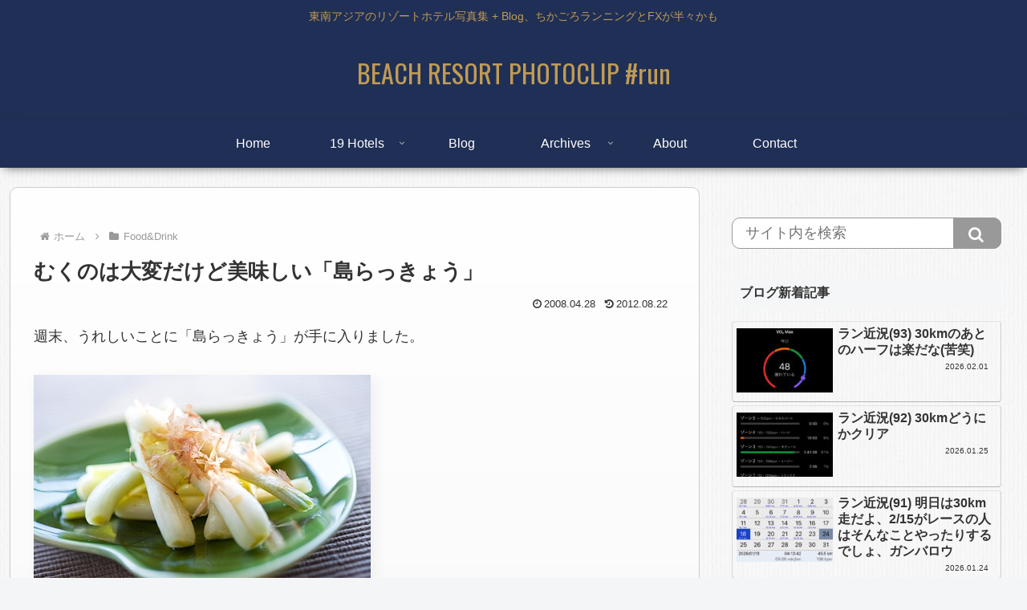

--- FILE ---
content_type: text/html; charset=utf-8
request_url: https://www.google.com/recaptcha/api2/anchor?ar=1&k=6LciOa0ZAAAAAAwZ7cxZuAFoiIs291kPh0N1T7CL&co=aHR0cHM6Ly93d3cucGhvdG9jbGlwLm5ldDo0NDM.&hl=en&v=N67nZn4AqZkNcbeMu4prBgzg&size=invisible&anchor-ms=20000&execute-ms=30000&cb=qtqr6eihg44x
body_size: 48748
content:
<!DOCTYPE HTML><html dir="ltr" lang="en"><head><meta http-equiv="Content-Type" content="text/html; charset=UTF-8">
<meta http-equiv="X-UA-Compatible" content="IE=edge">
<title>reCAPTCHA</title>
<style type="text/css">
/* cyrillic-ext */
@font-face {
  font-family: 'Roboto';
  font-style: normal;
  font-weight: 400;
  font-stretch: 100%;
  src: url(//fonts.gstatic.com/s/roboto/v48/KFO7CnqEu92Fr1ME7kSn66aGLdTylUAMa3GUBHMdazTgWw.woff2) format('woff2');
  unicode-range: U+0460-052F, U+1C80-1C8A, U+20B4, U+2DE0-2DFF, U+A640-A69F, U+FE2E-FE2F;
}
/* cyrillic */
@font-face {
  font-family: 'Roboto';
  font-style: normal;
  font-weight: 400;
  font-stretch: 100%;
  src: url(//fonts.gstatic.com/s/roboto/v48/KFO7CnqEu92Fr1ME7kSn66aGLdTylUAMa3iUBHMdazTgWw.woff2) format('woff2');
  unicode-range: U+0301, U+0400-045F, U+0490-0491, U+04B0-04B1, U+2116;
}
/* greek-ext */
@font-face {
  font-family: 'Roboto';
  font-style: normal;
  font-weight: 400;
  font-stretch: 100%;
  src: url(//fonts.gstatic.com/s/roboto/v48/KFO7CnqEu92Fr1ME7kSn66aGLdTylUAMa3CUBHMdazTgWw.woff2) format('woff2');
  unicode-range: U+1F00-1FFF;
}
/* greek */
@font-face {
  font-family: 'Roboto';
  font-style: normal;
  font-weight: 400;
  font-stretch: 100%;
  src: url(//fonts.gstatic.com/s/roboto/v48/KFO7CnqEu92Fr1ME7kSn66aGLdTylUAMa3-UBHMdazTgWw.woff2) format('woff2');
  unicode-range: U+0370-0377, U+037A-037F, U+0384-038A, U+038C, U+038E-03A1, U+03A3-03FF;
}
/* math */
@font-face {
  font-family: 'Roboto';
  font-style: normal;
  font-weight: 400;
  font-stretch: 100%;
  src: url(//fonts.gstatic.com/s/roboto/v48/KFO7CnqEu92Fr1ME7kSn66aGLdTylUAMawCUBHMdazTgWw.woff2) format('woff2');
  unicode-range: U+0302-0303, U+0305, U+0307-0308, U+0310, U+0312, U+0315, U+031A, U+0326-0327, U+032C, U+032F-0330, U+0332-0333, U+0338, U+033A, U+0346, U+034D, U+0391-03A1, U+03A3-03A9, U+03B1-03C9, U+03D1, U+03D5-03D6, U+03F0-03F1, U+03F4-03F5, U+2016-2017, U+2034-2038, U+203C, U+2040, U+2043, U+2047, U+2050, U+2057, U+205F, U+2070-2071, U+2074-208E, U+2090-209C, U+20D0-20DC, U+20E1, U+20E5-20EF, U+2100-2112, U+2114-2115, U+2117-2121, U+2123-214F, U+2190, U+2192, U+2194-21AE, U+21B0-21E5, U+21F1-21F2, U+21F4-2211, U+2213-2214, U+2216-22FF, U+2308-230B, U+2310, U+2319, U+231C-2321, U+2336-237A, U+237C, U+2395, U+239B-23B7, U+23D0, U+23DC-23E1, U+2474-2475, U+25AF, U+25B3, U+25B7, U+25BD, U+25C1, U+25CA, U+25CC, U+25FB, U+266D-266F, U+27C0-27FF, U+2900-2AFF, U+2B0E-2B11, U+2B30-2B4C, U+2BFE, U+3030, U+FF5B, U+FF5D, U+1D400-1D7FF, U+1EE00-1EEFF;
}
/* symbols */
@font-face {
  font-family: 'Roboto';
  font-style: normal;
  font-weight: 400;
  font-stretch: 100%;
  src: url(//fonts.gstatic.com/s/roboto/v48/KFO7CnqEu92Fr1ME7kSn66aGLdTylUAMaxKUBHMdazTgWw.woff2) format('woff2');
  unicode-range: U+0001-000C, U+000E-001F, U+007F-009F, U+20DD-20E0, U+20E2-20E4, U+2150-218F, U+2190, U+2192, U+2194-2199, U+21AF, U+21E6-21F0, U+21F3, U+2218-2219, U+2299, U+22C4-22C6, U+2300-243F, U+2440-244A, U+2460-24FF, U+25A0-27BF, U+2800-28FF, U+2921-2922, U+2981, U+29BF, U+29EB, U+2B00-2BFF, U+4DC0-4DFF, U+FFF9-FFFB, U+10140-1018E, U+10190-1019C, U+101A0, U+101D0-101FD, U+102E0-102FB, U+10E60-10E7E, U+1D2C0-1D2D3, U+1D2E0-1D37F, U+1F000-1F0FF, U+1F100-1F1AD, U+1F1E6-1F1FF, U+1F30D-1F30F, U+1F315, U+1F31C, U+1F31E, U+1F320-1F32C, U+1F336, U+1F378, U+1F37D, U+1F382, U+1F393-1F39F, U+1F3A7-1F3A8, U+1F3AC-1F3AF, U+1F3C2, U+1F3C4-1F3C6, U+1F3CA-1F3CE, U+1F3D4-1F3E0, U+1F3ED, U+1F3F1-1F3F3, U+1F3F5-1F3F7, U+1F408, U+1F415, U+1F41F, U+1F426, U+1F43F, U+1F441-1F442, U+1F444, U+1F446-1F449, U+1F44C-1F44E, U+1F453, U+1F46A, U+1F47D, U+1F4A3, U+1F4B0, U+1F4B3, U+1F4B9, U+1F4BB, U+1F4BF, U+1F4C8-1F4CB, U+1F4D6, U+1F4DA, U+1F4DF, U+1F4E3-1F4E6, U+1F4EA-1F4ED, U+1F4F7, U+1F4F9-1F4FB, U+1F4FD-1F4FE, U+1F503, U+1F507-1F50B, U+1F50D, U+1F512-1F513, U+1F53E-1F54A, U+1F54F-1F5FA, U+1F610, U+1F650-1F67F, U+1F687, U+1F68D, U+1F691, U+1F694, U+1F698, U+1F6AD, U+1F6B2, U+1F6B9-1F6BA, U+1F6BC, U+1F6C6-1F6CF, U+1F6D3-1F6D7, U+1F6E0-1F6EA, U+1F6F0-1F6F3, U+1F6F7-1F6FC, U+1F700-1F7FF, U+1F800-1F80B, U+1F810-1F847, U+1F850-1F859, U+1F860-1F887, U+1F890-1F8AD, U+1F8B0-1F8BB, U+1F8C0-1F8C1, U+1F900-1F90B, U+1F93B, U+1F946, U+1F984, U+1F996, U+1F9E9, U+1FA00-1FA6F, U+1FA70-1FA7C, U+1FA80-1FA89, U+1FA8F-1FAC6, U+1FACE-1FADC, U+1FADF-1FAE9, U+1FAF0-1FAF8, U+1FB00-1FBFF;
}
/* vietnamese */
@font-face {
  font-family: 'Roboto';
  font-style: normal;
  font-weight: 400;
  font-stretch: 100%;
  src: url(//fonts.gstatic.com/s/roboto/v48/KFO7CnqEu92Fr1ME7kSn66aGLdTylUAMa3OUBHMdazTgWw.woff2) format('woff2');
  unicode-range: U+0102-0103, U+0110-0111, U+0128-0129, U+0168-0169, U+01A0-01A1, U+01AF-01B0, U+0300-0301, U+0303-0304, U+0308-0309, U+0323, U+0329, U+1EA0-1EF9, U+20AB;
}
/* latin-ext */
@font-face {
  font-family: 'Roboto';
  font-style: normal;
  font-weight: 400;
  font-stretch: 100%;
  src: url(//fonts.gstatic.com/s/roboto/v48/KFO7CnqEu92Fr1ME7kSn66aGLdTylUAMa3KUBHMdazTgWw.woff2) format('woff2');
  unicode-range: U+0100-02BA, U+02BD-02C5, U+02C7-02CC, U+02CE-02D7, U+02DD-02FF, U+0304, U+0308, U+0329, U+1D00-1DBF, U+1E00-1E9F, U+1EF2-1EFF, U+2020, U+20A0-20AB, U+20AD-20C0, U+2113, U+2C60-2C7F, U+A720-A7FF;
}
/* latin */
@font-face {
  font-family: 'Roboto';
  font-style: normal;
  font-weight: 400;
  font-stretch: 100%;
  src: url(//fonts.gstatic.com/s/roboto/v48/KFO7CnqEu92Fr1ME7kSn66aGLdTylUAMa3yUBHMdazQ.woff2) format('woff2');
  unicode-range: U+0000-00FF, U+0131, U+0152-0153, U+02BB-02BC, U+02C6, U+02DA, U+02DC, U+0304, U+0308, U+0329, U+2000-206F, U+20AC, U+2122, U+2191, U+2193, U+2212, U+2215, U+FEFF, U+FFFD;
}
/* cyrillic-ext */
@font-face {
  font-family: 'Roboto';
  font-style: normal;
  font-weight: 500;
  font-stretch: 100%;
  src: url(//fonts.gstatic.com/s/roboto/v48/KFO7CnqEu92Fr1ME7kSn66aGLdTylUAMa3GUBHMdazTgWw.woff2) format('woff2');
  unicode-range: U+0460-052F, U+1C80-1C8A, U+20B4, U+2DE0-2DFF, U+A640-A69F, U+FE2E-FE2F;
}
/* cyrillic */
@font-face {
  font-family: 'Roboto';
  font-style: normal;
  font-weight: 500;
  font-stretch: 100%;
  src: url(//fonts.gstatic.com/s/roboto/v48/KFO7CnqEu92Fr1ME7kSn66aGLdTylUAMa3iUBHMdazTgWw.woff2) format('woff2');
  unicode-range: U+0301, U+0400-045F, U+0490-0491, U+04B0-04B1, U+2116;
}
/* greek-ext */
@font-face {
  font-family: 'Roboto';
  font-style: normal;
  font-weight: 500;
  font-stretch: 100%;
  src: url(//fonts.gstatic.com/s/roboto/v48/KFO7CnqEu92Fr1ME7kSn66aGLdTylUAMa3CUBHMdazTgWw.woff2) format('woff2');
  unicode-range: U+1F00-1FFF;
}
/* greek */
@font-face {
  font-family: 'Roboto';
  font-style: normal;
  font-weight: 500;
  font-stretch: 100%;
  src: url(//fonts.gstatic.com/s/roboto/v48/KFO7CnqEu92Fr1ME7kSn66aGLdTylUAMa3-UBHMdazTgWw.woff2) format('woff2');
  unicode-range: U+0370-0377, U+037A-037F, U+0384-038A, U+038C, U+038E-03A1, U+03A3-03FF;
}
/* math */
@font-face {
  font-family: 'Roboto';
  font-style: normal;
  font-weight: 500;
  font-stretch: 100%;
  src: url(//fonts.gstatic.com/s/roboto/v48/KFO7CnqEu92Fr1ME7kSn66aGLdTylUAMawCUBHMdazTgWw.woff2) format('woff2');
  unicode-range: U+0302-0303, U+0305, U+0307-0308, U+0310, U+0312, U+0315, U+031A, U+0326-0327, U+032C, U+032F-0330, U+0332-0333, U+0338, U+033A, U+0346, U+034D, U+0391-03A1, U+03A3-03A9, U+03B1-03C9, U+03D1, U+03D5-03D6, U+03F0-03F1, U+03F4-03F5, U+2016-2017, U+2034-2038, U+203C, U+2040, U+2043, U+2047, U+2050, U+2057, U+205F, U+2070-2071, U+2074-208E, U+2090-209C, U+20D0-20DC, U+20E1, U+20E5-20EF, U+2100-2112, U+2114-2115, U+2117-2121, U+2123-214F, U+2190, U+2192, U+2194-21AE, U+21B0-21E5, U+21F1-21F2, U+21F4-2211, U+2213-2214, U+2216-22FF, U+2308-230B, U+2310, U+2319, U+231C-2321, U+2336-237A, U+237C, U+2395, U+239B-23B7, U+23D0, U+23DC-23E1, U+2474-2475, U+25AF, U+25B3, U+25B7, U+25BD, U+25C1, U+25CA, U+25CC, U+25FB, U+266D-266F, U+27C0-27FF, U+2900-2AFF, U+2B0E-2B11, U+2B30-2B4C, U+2BFE, U+3030, U+FF5B, U+FF5D, U+1D400-1D7FF, U+1EE00-1EEFF;
}
/* symbols */
@font-face {
  font-family: 'Roboto';
  font-style: normal;
  font-weight: 500;
  font-stretch: 100%;
  src: url(//fonts.gstatic.com/s/roboto/v48/KFO7CnqEu92Fr1ME7kSn66aGLdTylUAMaxKUBHMdazTgWw.woff2) format('woff2');
  unicode-range: U+0001-000C, U+000E-001F, U+007F-009F, U+20DD-20E0, U+20E2-20E4, U+2150-218F, U+2190, U+2192, U+2194-2199, U+21AF, U+21E6-21F0, U+21F3, U+2218-2219, U+2299, U+22C4-22C6, U+2300-243F, U+2440-244A, U+2460-24FF, U+25A0-27BF, U+2800-28FF, U+2921-2922, U+2981, U+29BF, U+29EB, U+2B00-2BFF, U+4DC0-4DFF, U+FFF9-FFFB, U+10140-1018E, U+10190-1019C, U+101A0, U+101D0-101FD, U+102E0-102FB, U+10E60-10E7E, U+1D2C0-1D2D3, U+1D2E0-1D37F, U+1F000-1F0FF, U+1F100-1F1AD, U+1F1E6-1F1FF, U+1F30D-1F30F, U+1F315, U+1F31C, U+1F31E, U+1F320-1F32C, U+1F336, U+1F378, U+1F37D, U+1F382, U+1F393-1F39F, U+1F3A7-1F3A8, U+1F3AC-1F3AF, U+1F3C2, U+1F3C4-1F3C6, U+1F3CA-1F3CE, U+1F3D4-1F3E0, U+1F3ED, U+1F3F1-1F3F3, U+1F3F5-1F3F7, U+1F408, U+1F415, U+1F41F, U+1F426, U+1F43F, U+1F441-1F442, U+1F444, U+1F446-1F449, U+1F44C-1F44E, U+1F453, U+1F46A, U+1F47D, U+1F4A3, U+1F4B0, U+1F4B3, U+1F4B9, U+1F4BB, U+1F4BF, U+1F4C8-1F4CB, U+1F4D6, U+1F4DA, U+1F4DF, U+1F4E3-1F4E6, U+1F4EA-1F4ED, U+1F4F7, U+1F4F9-1F4FB, U+1F4FD-1F4FE, U+1F503, U+1F507-1F50B, U+1F50D, U+1F512-1F513, U+1F53E-1F54A, U+1F54F-1F5FA, U+1F610, U+1F650-1F67F, U+1F687, U+1F68D, U+1F691, U+1F694, U+1F698, U+1F6AD, U+1F6B2, U+1F6B9-1F6BA, U+1F6BC, U+1F6C6-1F6CF, U+1F6D3-1F6D7, U+1F6E0-1F6EA, U+1F6F0-1F6F3, U+1F6F7-1F6FC, U+1F700-1F7FF, U+1F800-1F80B, U+1F810-1F847, U+1F850-1F859, U+1F860-1F887, U+1F890-1F8AD, U+1F8B0-1F8BB, U+1F8C0-1F8C1, U+1F900-1F90B, U+1F93B, U+1F946, U+1F984, U+1F996, U+1F9E9, U+1FA00-1FA6F, U+1FA70-1FA7C, U+1FA80-1FA89, U+1FA8F-1FAC6, U+1FACE-1FADC, U+1FADF-1FAE9, U+1FAF0-1FAF8, U+1FB00-1FBFF;
}
/* vietnamese */
@font-face {
  font-family: 'Roboto';
  font-style: normal;
  font-weight: 500;
  font-stretch: 100%;
  src: url(//fonts.gstatic.com/s/roboto/v48/KFO7CnqEu92Fr1ME7kSn66aGLdTylUAMa3OUBHMdazTgWw.woff2) format('woff2');
  unicode-range: U+0102-0103, U+0110-0111, U+0128-0129, U+0168-0169, U+01A0-01A1, U+01AF-01B0, U+0300-0301, U+0303-0304, U+0308-0309, U+0323, U+0329, U+1EA0-1EF9, U+20AB;
}
/* latin-ext */
@font-face {
  font-family: 'Roboto';
  font-style: normal;
  font-weight: 500;
  font-stretch: 100%;
  src: url(//fonts.gstatic.com/s/roboto/v48/KFO7CnqEu92Fr1ME7kSn66aGLdTylUAMa3KUBHMdazTgWw.woff2) format('woff2');
  unicode-range: U+0100-02BA, U+02BD-02C5, U+02C7-02CC, U+02CE-02D7, U+02DD-02FF, U+0304, U+0308, U+0329, U+1D00-1DBF, U+1E00-1E9F, U+1EF2-1EFF, U+2020, U+20A0-20AB, U+20AD-20C0, U+2113, U+2C60-2C7F, U+A720-A7FF;
}
/* latin */
@font-face {
  font-family: 'Roboto';
  font-style: normal;
  font-weight: 500;
  font-stretch: 100%;
  src: url(//fonts.gstatic.com/s/roboto/v48/KFO7CnqEu92Fr1ME7kSn66aGLdTylUAMa3yUBHMdazQ.woff2) format('woff2');
  unicode-range: U+0000-00FF, U+0131, U+0152-0153, U+02BB-02BC, U+02C6, U+02DA, U+02DC, U+0304, U+0308, U+0329, U+2000-206F, U+20AC, U+2122, U+2191, U+2193, U+2212, U+2215, U+FEFF, U+FFFD;
}
/* cyrillic-ext */
@font-face {
  font-family: 'Roboto';
  font-style: normal;
  font-weight: 900;
  font-stretch: 100%;
  src: url(//fonts.gstatic.com/s/roboto/v48/KFO7CnqEu92Fr1ME7kSn66aGLdTylUAMa3GUBHMdazTgWw.woff2) format('woff2');
  unicode-range: U+0460-052F, U+1C80-1C8A, U+20B4, U+2DE0-2DFF, U+A640-A69F, U+FE2E-FE2F;
}
/* cyrillic */
@font-face {
  font-family: 'Roboto';
  font-style: normal;
  font-weight: 900;
  font-stretch: 100%;
  src: url(//fonts.gstatic.com/s/roboto/v48/KFO7CnqEu92Fr1ME7kSn66aGLdTylUAMa3iUBHMdazTgWw.woff2) format('woff2');
  unicode-range: U+0301, U+0400-045F, U+0490-0491, U+04B0-04B1, U+2116;
}
/* greek-ext */
@font-face {
  font-family: 'Roboto';
  font-style: normal;
  font-weight: 900;
  font-stretch: 100%;
  src: url(//fonts.gstatic.com/s/roboto/v48/KFO7CnqEu92Fr1ME7kSn66aGLdTylUAMa3CUBHMdazTgWw.woff2) format('woff2');
  unicode-range: U+1F00-1FFF;
}
/* greek */
@font-face {
  font-family: 'Roboto';
  font-style: normal;
  font-weight: 900;
  font-stretch: 100%;
  src: url(//fonts.gstatic.com/s/roboto/v48/KFO7CnqEu92Fr1ME7kSn66aGLdTylUAMa3-UBHMdazTgWw.woff2) format('woff2');
  unicode-range: U+0370-0377, U+037A-037F, U+0384-038A, U+038C, U+038E-03A1, U+03A3-03FF;
}
/* math */
@font-face {
  font-family: 'Roboto';
  font-style: normal;
  font-weight: 900;
  font-stretch: 100%;
  src: url(//fonts.gstatic.com/s/roboto/v48/KFO7CnqEu92Fr1ME7kSn66aGLdTylUAMawCUBHMdazTgWw.woff2) format('woff2');
  unicode-range: U+0302-0303, U+0305, U+0307-0308, U+0310, U+0312, U+0315, U+031A, U+0326-0327, U+032C, U+032F-0330, U+0332-0333, U+0338, U+033A, U+0346, U+034D, U+0391-03A1, U+03A3-03A9, U+03B1-03C9, U+03D1, U+03D5-03D6, U+03F0-03F1, U+03F4-03F5, U+2016-2017, U+2034-2038, U+203C, U+2040, U+2043, U+2047, U+2050, U+2057, U+205F, U+2070-2071, U+2074-208E, U+2090-209C, U+20D0-20DC, U+20E1, U+20E5-20EF, U+2100-2112, U+2114-2115, U+2117-2121, U+2123-214F, U+2190, U+2192, U+2194-21AE, U+21B0-21E5, U+21F1-21F2, U+21F4-2211, U+2213-2214, U+2216-22FF, U+2308-230B, U+2310, U+2319, U+231C-2321, U+2336-237A, U+237C, U+2395, U+239B-23B7, U+23D0, U+23DC-23E1, U+2474-2475, U+25AF, U+25B3, U+25B7, U+25BD, U+25C1, U+25CA, U+25CC, U+25FB, U+266D-266F, U+27C0-27FF, U+2900-2AFF, U+2B0E-2B11, U+2B30-2B4C, U+2BFE, U+3030, U+FF5B, U+FF5D, U+1D400-1D7FF, U+1EE00-1EEFF;
}
/* symbols */
@font-face {
  font-family: 'Roboto';
  font-style: normal;
  font-weight: 900;
  font-stretch: 100%;
  src: url(//fonts.gstatic.com/s/roboto/v48/KFO7CnqEu92Fr1ME7kSn66aGLdTylUAMaxKUBHMdazTgWw.woff2) format('woff2');
  unicode-range: U+0001-000C, U+000E-001F, U+007F-009F, U+20DD-20E0, U+20E2-20E4, U+2150-218F, U+2190, U+2192, U+2194-2199, U+21AF, U+21E6-21F0, U+21F3, U+2218-2219, U+2299, U+22C4-22C6, U+2300-243F, U+2440-244A, U+2460-24FF, U+25A0-27BF, U+2800-28FF, U+2921-2922, U+2981, U+29BF, U+29EB, U+2B00-2BFF, U+4DC0-4DFF, U+FFF9-FFFB, U+10140-1018E, U+10190-1019C, U+101A0, U+101D0-101FD, U+102E0-102FB, U+10E60-10E7E, U+1D2C0-1D2D3, U+1D2E0-1D37F, U+1F000-1F0FF, U+1F100-1F1AD, U+1F1E6-1F1FF, U+1F30D-1F30F, U+1F315, U+1F31C, U+1F31E, U+1F320-1F32C, U+1F336, U+1F378, U+1F37D, U+1F382, U+1F393-1F39F, U+1F3A7-1F3A8, U+1F3AC-1F3AF, U+1F3C2, U+1F3C4-1F3C6, U+1F3CA-1F3CE, U+1F3D4-1F3E0, U+1F3ED, U+1F3F1-1F3F3, U+1F3F5-1F3F7, U+1F408, U+1F415, U+1F41F, U+1F426, U+1F43F, U+1F441-1F442, U+1F444, U+1F446-1F449, U+1F44C-1F44E, U+1F453, U+1F46A, U+1F47D, U+1F4A3, U+1F4B0, U+1F4B3, U+1F4B9, U+1F4BB, U+1F4BF, U+1F4C8-1F4CB, U+1F4D6, U+1F4DA, U+1F4DF, U+1F4E3-1F4E6, U+1F4EA-1F4ED, U+1F4F7, U+1F4F9-1F4FB, U+1F4FD-1F4FE, U+1F503, U+1F507-1F50B, U+1F50D, U+1F512-1F513, U+1F53E-1F54A, U+1F54F-1F5FA, U+1F610, U+1F650-1F67F, U+1F687, U+1F68D, U+1F691, U+1F694, U+1F698, U+1F6AD, U+1F6B2, U+1F6B9-1F6BA, U+1F6BC, U+1F6C6-1F6CF, U+1F6D3-1F6D7, U+1F6E0-1F6EA, U+1F6F0-1F6F3, U+1F6F7-1F6FC, U+1F700-1F7FF, U+1F800-1F80B, U+1F810-1F847, U+1F850-1F859, U+1F860-1F887, U+1F890-1F8AD, U+1F8B0-1F8BB, U+1F8C0-1F8C1, U+1F900-1F90B, U+1F93B, U+1F946, U+1F984, U+1F996, U+1F9E9, U+1FA00-1FA6F, U+1FA70-1FA7C, U+1FA80-1FA89, U+1FA8F-1FAC6, U+1FACE-1FADC, U+1FADF-1FAE9, U+1FAF0-1FAF8, U+1FB00-1FBFF;
}
/* vietnamese */
@font-face {
  font-family: 'Roboto';
  font-style: normal;
  font-weight: 900;
  font-stretch: 100%;
  src: url(//fonts.gstatic.com/s/roboto/v48/KFO7CnqEu92Fr1ME7kSn66aGLdTylUAMa3OUBHMdazTgWw.woff2) format('woff2');
  unicode-range: U+0102-0103, U+0110-0111, U+0128-0129, U+0168-0169, U+01A0-01A1, U+01AF-01B0, U+0300-0301, U+0303-0304, U+0308-0309, U+0323, U+0329, U+1EA0-1EF9, U+20AB;
}
/* latin-ext */
@font-face {
  font-family: 'Roboto';
  font-style: normal;
  font-weight: 900;
  font-stretch: 100%;
  src: url(//fonts.gstatic.com/s/roboto/v48/KFO7CnqEu92Fr1ME7kSn66aGLdTylUAMa3KUBHMdazTgWw.woff2) format('woff2');
  unicode-range: U+0100-02BA, U+02BD-02C5, U+02C7-02CC, U+02CE-02D7, U+02DD-02FF, U+0304, U+0308, U+0329, U+1D00-1DBF, U+1E00-1E9F, U+1EF2-1EFF, U+2020, U+20A0-20AB, U+20AD-20C0, U+2113, U+2C60-2C7F, U+A720-A7FF;
}
/* latin */
@font-face {
  font-family: 'Roboto';
  font-style: normal;
  font-weight: 900;
  font-stretch: 100%;
  src: url(//fonts.gstatic.com/s/roboto/v48/KFO7CnqEu92Fr1ME7kSn66aGLdTylUAMa3yUBHMdazQ.woff2) format('woff2');
  unicode-range: U+0000-00FF, U+0131, U+0152-0153, U+02BB-02BC, U+02C6, U+02DA, U+02DC, U+0304, U+0308, U+0329, U+2000-206F, U+20AC, U+2122, U+2191, U+2193, U+2212, U+2215, U+FEFF, U+FFFD;
}

</style>
<link rel="stylesheet" type="text/css" href="https://www.gstatic.com/recaptcha/releases/N67nZn4AqZkNcbeMu4prBgzg/styles__ltr.css">
<script nonce="r1LwK0ZaX-VCewMLlmgOFA" type="text/javascript">window['__recaptcha_api'] = 'https://www.google.com/recaptcha/api2/';</script>
<script type="text/javascript" src="https://www.gstatic.com/recaptcha/releases/N67nZn4AqZkNcbeMu4prBgzg/recaptcha__en.js" nonce="r1LwK0ZaX-VCewMLlmgOFA">
      
    </script></head>
<body><div id="rc-anchor-alert" class="rc-anchor-alert"></div>
<input type="hidden" id="recaptcha-token" value="[base64]">
<script type="text/javascript" nonce="r1LwK0ZaX-VCewMLlmgOFA">
      recaptcha.anchor.Main.init("[\x22ainput\x22,[\x22bgdata\x22,\x22\x22,\[base64]/[base64]/[base64]/bC5sW25dLmNvbmNhdChTKTpsLmxbbl09SksoUyxsKTtlbHNle2lmKGwuSTcmJm4hPTI4MylyZXR1cm47bj09MzMzfHxuPT00MTB8fG49PTI0OHx8bj09NDEyfHxuPT0yMDF8fG49PTE3N3x8bj09MjczfHxuPT0xMjJ8fG49PTUxfHxuPT0yOTc/[base64]/[base64]/[base64]/[base64]/[base64]/MjU1Okc/[base64]/[base64]/bmV3IEVbVl0oTVswXSk6eT09Mj9uZXcgRVtWXShNWzBdLE1bMV0pOnk9PTM/bmV3IEVbVl0oTVswXSxNWzFdLE1bMl0pOnk9PTQ/[base64]/ZnVuY3Rpb24oKXtyZXR1cm4gdGhpcy5BaSt3aW5kb3cucGVyZm9ybWFuY2Uubm93KCl9OmZ1bmN0aW9uKCl7cmV0dXJuK25ldyBEYXRlfSxPKS5LcT0oTy5kcj1mdW5jdGlvbihuLGwsUyxHKXtpZigoUz1tVihTKT09PSJhcnJheSI/[base64]/[base64]\\u003d\x22,\[base64]\\u003d\\u003d\x22,\x22UQbCq8K+VHnDp1guR8KLU8Ojw6MEw45MIDF3wqxPw689dMOoD8KpwrV4CsO9w4/CjMK9LQVew75lw4/DrjN3w7PDi8K0HRLDqsKGw442B8OtHMK1wrfDlcOeMcOiVSx3wq4oLsOrVMKqw5rDowR9wohUCyZJwoDDvcKHIsOGwqYYw5TDk8OZwp/CixhcL8KgeMOFPhHDnnHCrsOAwp3Do8Klwr7Dp8OMGH5gwrRnRCVUWsOpXybChcO1b8K+UsKLw5vCgHLDiQoIwoZ0w4x4wrzDuVh4DsOewqHDi0tIw4VJAMK6woXCtMOgw6ZzOsKmNCVuwrvDqcKVXcK/[base64]/Ct8K7wpzDksOVwonCuyvCnsOOFDLCrRgHBkdLwpvDlcOUH8KGGMKhJ3HDsMKCw7QfWMKuA2VrWcKUX8KnQArCvXDDjsOOwovDncO9c8OKwp7DvMK4w5rDh0IIw5Ydw7YzPW44RS5ZwrXDtG7CgHLCoRzDvD/Dl03DrCXDu8OAw4IPH1jCgWJFBsOmwpcjwrbDqcK/wrAvw7sbLcOSIcKCwoRXGsKQwp3Cg8Kpw6Ntw49qw7kNwohRFMOAwpxUHwnCh0c9w7LDuhzCisOWwpsqGHjCsiZOwqpOwqMfHsOlcMOswpMlw4Zew5duwp5CT3bDtCbCpwvDvFVfw5/DqcK5ZcOIw43Dk8KbwrzDrsKbwrPDkcKow7DDgcO8DWF0dVZ9wqrCqgprfcKpIMOuE8KNwoEfwp/DszxzwpUMwp1dwrJEeWYTw7wSX1ExBMKVBcOAImUlw6HDtMO4w73Dkg4fSsOeQjTCncOgDcKXU3nCvsOWwqcoJMONacKUw6ImYMO6b8K9w6cKw49Lwo/[base64]/Dp0/Cn2rClcOaVSdubBsDw7vDpVN6IcK5wrREwrYSwqvDjk/DpsOyM8KKZcKxO8OQwoAzwpgJe2UGPGFBwoEYw54Pw6M3Vg/DkcKmSMOdw4hSwrPCrcKlw6PCl2JUwqzCiMK9OMKkwrzCicKvBUnCv0DDuMKqwoXDrsKaacOFASjChsKjwp7DkibCi8OvPRrCvsKLfHw4w7E8w5XDpjfDnEDDq8Kfw6s2BlrDmH/DksKHS8O2bsOBFMO1cyjDqlJOwoZzScO4FCRrcjJPwqDCjcKYDWzDo8Oaw6/ClsOFbW8NbWXDicOEfsOzYzoKHklrwqLChV5nw7LDjMOHLTAaw7bCqMKjw79lw7o8w4nCu1pyw7YtPgxkw5TDpMK/wonCp03DihJcQ8KDCsOKwqLDi8OVw5gDEUtPf10LRMKZR8K8GsO6MXDClMKjdsK+BsKwwr/DlUXDiFArSmsGw7zDi8KUCxDChcKIP0DCnsK8UhTDtz7DgEfDgTbCisO1w6oIw5zCv2I2bmvDhcOpfcKiwq4SUEXCr8KRGhU2wq0BIRg0Gl0AwonCmMOPwpslwrDCnMO1KcOzNMKWABXDvcKaDsOtQMOvw7t/WxbDs8OqEcKJCsKOwoBkHhNcwpbDnFk3JcOMwojDmsOawo5uw7DCqAJWNQhlFMKKCcKww4YXwrpfbMKoXAxqwrHCmDDDp27CksKIw5/[base64]/[base64]/woZywp3DhcKswqwfworCmMKjw554w7l1wrDDusO1w63CuxTDszrCi8OccxLCr8KvIcOGwpTCllfDp8KXw4p+UcKsw4MGJcO/WcKdwo4uFcKGw4XDhcOQcRLCjl3DlHQQwocse1tEKzLDilHClsOePgtMw6cTwpVYw5XDq8KWw4YsPsKqw4xmwpIXwr/ClwHDhVjClsKOw5fDmn3CosO4wrzCiyPCvMOtYcKFHSvCsw/Col3DgcOnLHdlwpvDm8Olw4B6ejViwrbDs1TDvsKJVyvCksOgw4LCgMKKwrvDkcKtwp0GwoXCiWHCoA/CiHLDk8K6GDrDgsKHBMOYc8OSPn9Qw7TCiG3DkCkPw6rCscOUwrB5CMKIHAVKBMKfw7s+wpXCicO/JMKlR0xlwp3DvUvDoHQdDgHDvsOtwrxYw4Rzwp/CjFPCt8OPXMOgwosODcOTDsKAw7/DvUIdNMOxXGrCnCPDky4qSMOkw4DDokEHUsKmwo1lBMOlEzjCkMKOGMKpZsOZOQ3CiMOCP8OJMFYIbErDncKJIcKdwrF4Dmo2w7Y7R8Krw4fDlcOrOsKhwqdTZXvCvEbChXN3MMKCCcO1w4vDog/DqcKWOcOyLVXCncOhK20UVj7CpwnCvsO/w6/DjwrDmERtw7xpeVwBPEZ0VcK7wq3DnD/CkyHDuMO2w7gzwqZfwrUYacKHX8OzwqFPBSQ1QFjDvEg9RsOLwoJxwprCgcOHDcK/wqvCl8Ozwo3CusKxDsKMwqhofsOswq/ChMKzwprDmsOnw504KMKHLsOkw4vDh8K/wpNEwrTDsMOkQhgATR5Ew4IvVzgxw4oBw7skGG/DmMKPwqVqwoN1WyTCusO8HA/CqzAvwp7Cr8KBew/[base64]/wo/[base64]/[base64]/wpHCqsKiw7DDq8KAFcKufCwAYSQrRnzDvcKlCBhlSMKKLgfCg8KSw6TCtjASw77Cj8OrRS4bwoseLMKaJsKwaAjCs8KYwosYEkvDp8OIIsO6w4Bjwo7DvhDCpz/DtwVNw50GwqXDs8KpwqtJJijDtcKfwoHDqCgow7/CvsKNXsKOwpzDtU/DlcOiwpjChcKDwo7DtcO9wo7Dj0nDssOxwr9tZmJ2wrnCosKUw43DmREaJDDCpVtJQsKlJsOFw5jDjsKew7NVwrx/FsOaaiXCmyXDrADCisKOOcOzw7BcKsO7ZMONwqLClcO8M8KRTsOzw57DvBgYCsOpdmnDrWzDiVbDo2ABw5U3I1rCocKDwo7CvsK4IsKPAMKfacKRPsOhNnxVw6ZZRlILwqnCjMOtKx/[base64]/[base64]/[base64]/Di8Onez0nw57Co1jClcOcQ27DpcOuJcKowq/[base64]/e2rDqcKNwo19wpBvSXxkA8OBSAxkw7HCpMOxU20PRmVADMKbVcOVGQ7CtSwAWsK9HcOAbUdkwrjDscKGM8O3w4FZfBjDlTplJUfCu8O3w5rDiHnCuBjDvUHCk8O8FA8pDsKNShFCwp0Dw6LCsMOhJcODZMO/eSl6wpLDvlUMAcOJw6nCtsObdcKcw5zDr8KKTFEve8OQNsOmw7TCtmjDlsOyLHPCg8K5UDfDuMKYU3Qvw4dNwrkWw4XCsEnCq8Kjw4kyUsKUH8ObFMOMWsOrQcKHQ8K/LsOvwrAOwpRlwoNBwr0Ha8KRQxrCuMK+dnUaaQVzCsOnTsOxB8O1wpFEcHPCuXPCh17DosO+w4dYbBbDrsKHwqTCssKOwr/DosOXw7VRXMKdez4FwpPCmcOCXgjCvUNMNsKYBXDCpcKhwoBYBMK+wqRkw5vDuMOMMUsqw6TCusO6GEw8wonDklvDjhPCssOzLMK0YAcwwoLDrn/DoGXDjRRxwrBxFMOQw6jDgxFww7ZvwqZxHsO9wrcvBAbDpwTDm8KewrJyMMODw6dpwrZEwrdFwqpPwoUHwpjDjcKyCkPDiEF4w6oUw6bDinfDqHlEw5NEwqJ7w5JqwqLDpT5nScOmRsOtw4XCiMOkw41Fwp/DocOmwpXDoSQyw6AwwrzDiArCvizDhAfCiyPChcO0wqrCgsOKf2VUwpJ7wo7DnAjCqsKZwrjDjjlyIkHDjsONalQzJMKsax4QwqzDqRHClcKaGFfDu8OgDcO5w4PCksOZw6XDuMKSwpLCgGpswqQRIcKHw6o1wqt/[base64]/[base64]/Ckg/[base64]/[base64]/CnsOMQMO4IcKRCS3ChRYnD8Krw4/CkMOKwrYWw5LCmcK4J8OeGX18NMKnFSxLHn7Cm8K8w6oBwpLDjSnDrsKsd8Kww582SMKfw5LCjsKQaHPDkV/Cg8KDcsOAw6PChyvChC4kLsOOdMKVwrzDjRDCgMKDwqHCgsObwp4VKAHDhcOeQ155csKfwqlOw744wrHCqQhwwrQ8wqDDvwowDEkeGFvDnsOffMKnVCAPw7JgaMKWwpB/asOzwqNswrXCkEk4QsKsLF5OZ8OcYGLCpkrCucOENQfDhix5w6xufWk/w6TDiwrCuQ9/OXUtw6/[base64]/EsOkwrV3w4DCvwPCtjhXYnbCoMKTQUbDpzMcR2zDlkwgwoUUOcKYXlPCqAdqwrl3wr/Cux/Cv8OAw7dnwqgww58EJTvDsMOLw5x+W0J/woXCrDXClsOiLcOoXMOCwqPCiTZUIRZBWi3ClVTDsjrDplXDknAqbSYkbMKvKRbCqELCj2XDkMKFw7nDmcKiCMK5wqFOY8OZOMOHw4/Cg2fCjiJCMsKZwqMjLmILYGMRGMOjZmzDj8Ohw506w4R7wpFtH37DqQvCisO5w5LCiUQywp7CiQ1jw7zDgkfDlg4iKmfDrsKXw4rCkcK8wqVYw5vDjA/ChcOGw6vCqG3CrBbCqMKvfkpoBMOgwopHw6HDp35Nw592wohjP8Oqw4gxQwLCmcKKwotNwrMPecOnLcKowpVpwp8Zw4d6w6fClxTDkcOfV3zDnAJWw7bDvsOLw6p6LhbDisOAw4s2wolvZh7Cl3BWw6XClG4qwrUvw4rCkD/Dp8KmXRclwqkUwo80WcOow55ew5jDjMKHIjEcWmoMWCgqEAjDvsKPIWxpw5HDk8KLw4jDjcKzw4hOw4rCusOFw4bDtsOICmZXw7liBcOIwo/Dtw7DuMOiw6s/wpo6OsOTF8K7R23DrcKrwqTDklE5TTgkw6UYVsKzw7DChMOEeE9TwpNAZsO6XEvCpcK4wppuEsOPLkHDpMK+LsK2CmcIYcKJSi03UDMowpvDi8KENsOMwrN3ZAXChFrCo8K5DyoFwpskLMK+M1/Dh8K/Ul5jw5DDmcK5Ah1sK8KZwrd6F1BXKcK+alDChEnDvAV8fWTDjjoEw6xbwqEfCD8UfXvDo8Onwrdra8O7ACJiKsKvV0dAwr4pwonDlmZ1SnXCn0fDicOeN8KswqPDs3ExYcOqwrp+SMKGKxrDk1ooHlEsAnnCn8Ofwp/Dl8KgwonDuMOrQ8KeDQ4TwqfCuGdbwrkIbcKHYEvCr8K+wp7Cv8O/wpDCr8OWCsOMXMOsw5bCvXTCucK6w6kPfWQ0w5jCncOnccOSCMOOHsKzwoY4HFkDGQFMfmHDvA7Cm1bCqcKdwrfCkmfDgMKLWcK7d8OVFGYYwqg4AEgZwqAswrXDncO8w5wuFWLDnsK6wo3CsFjCtMOYwppsO8OmwpUzGcKfZDzCpjtXwq18QG/DuSHCtA/[base64]/CoGDCiMOqw5jCqRXCkMK9OsKqw7wAw4nDn8O6w5FEPsOXGsOsw6rCnTZkCkTDmwLDvCzDvcK/JcKsKXJ6woNSAgrDtsKZG8OAw7p2wqwNw6pGw6HDvsKhwqvDlGo5DHfDrcOOw6DDosORwr7Dswtjwp4Kw5XDmlDCuMO1fsKXwqbDh8KzfsOvXEIwTcOdw4zDiknDrsO6RMOIw7lHwpUZwpbDrcOvw6/[base64]/DlGVUbEzDgGNyw6Y6SMOPwrFiNsKQwo9KwpAwA8KJBsKqw6DDsMK0wpoWOUzDgEPDiHAtQUdlw4EPwq/Dt8Kbw7RuTsORw4zCgjrCgDDCl1jCncKvw59rw5bDnMKcNcOPdcK1wqMlwqc1ExTDrcKmwobCrMKMCU7Ct8K9w7PDjAkSw4sDw7d/w6wVPit6w4HDicOSZhx4wpxTMT8DBsKrbsKvwq8FdXXCvcK4dGbDol85NsO1G2rClcOTJcKxTQ06bk3Dv8KheidYw6jCtlfCp8OFEFjDhsKnJGFKwpddwo0Aw78Jw5g3ccOtLR/DhMKXJsKcHWVdw43DigfCjsO6w4Jnw40JWsOWw6piw5QOwrvCv8OCw7ErNlNKw7HCicKTJMKKOCrCuClswpbCnMKkw7I/EBhRw7nDiMOobzB5wrbDqMKJXMO3wqDDskJ/d2vCt8OKNcKUw6nDvwDCqMOLwqTCi8OsWFo7RsOYwokOwq7CicK0wr3CgwrDicKnwpJhacOCwodhBMOdwrFwMMKJLcKHw5lFNcKxI8KewpXDgmZjwrdAwppwwp4CA8Ofw7lIw65Gw6hGwqTDrcO9wpJYGVPClMKQw6IrGMKsw5o5w70/w6nCmFvChW1TwrzDlcO3w4hPw69ZD8KQRsK0w4/CkBHCjXbDhnHDp8KYBMO/L8KlHcKwFsOsw6VSwpPChcKkw7HDp8O8w7DDvsKXYnk3w7txdsKtC2jDnsOvQXXDuj82bMKfSMKsXsKtwpomw78Iw4YCw7lrAgEeWB3Cj1cMwrbDnsKifA7DlS/DjMODw417wpvDh1zDusOjEcOcGjcSRMOtZcKzLx3CqH3DtVpROMKYw57DvsOTwozDlQXDpcKnw6bDpFnCvAlAw6Q3w5A8wo9Pw5zDiMKIw4nDn8OJwrwuYiA2b1TCoMOuwowlZ8KMUkMow75/w5vDj8Ktw4oyw49YwqvCqsOcw57Cj8O9w6AJAX3DiWbCt0w2w7cJw4Bxw4bCl0IMwqJfF8KhVsO7wqXCsApwWcKUI8OnwrpDw4NJw5w3w6jDuXMNwrFJEgpBecOia8O0wrvDhUYKVsO8MEVsBF0OIkBmwr3CvcK1w5INw7Fpc24ZT8O6wrBOw588wqrCgSthw6/CkU8Two3CmhYXWFJycVl/ZgQVw50zRsOsWsKjNDjDmnPCp8KXw69PRBzDoGRYw6zCv8OWwoTCrsOTwoHDt8OXw7MLw7PCumnCksKkUcOJwqsww49Tw4tpAsOhZ2TDlzd6w63CgcOnGl3ChBIZwpJSPcO5w7HDkW3DtcKzagjDhsK1QGLDrsOXIAHDgxjCvEULYcKPw4QCw4/DjgjCg8K3wqLDnsKKe8Orwo1EwrnDssOywqRQw5fCgsKNU8Kbw4NURsK/Wy5bwqDCk8KvwoxwGl3Drh3CjAYcJylaw5PCs8Oawq3CisKtbcOWw5PDtV4YO8O/wr9kwrzDncOpGEnDvcKCw47CmXYPw7XCqhIvw586IMKsw4ciCsKdFMKVNMOhG8OEw5nClzjCsMOpYjc7FGXDmsO0ZMK0Fl0bTQ0Cw5BKwqdvcMOLwp89cDZQP8OVWsO2w5jDjBDCvcO7wpHCjgPDixfDpcKaOsOywqRjbMKEG8KWOQ3Dl8OswrjDuSdxwr/DicKjAHjCpMKgwojCu1TDhMKqfUMKw6F/OMOJwqMyw7nDrBjDv24WIsO+w5klG8KsPFHCgHQQw4vCo8OffsKFwo/[base64]/[base64]/DshjCukTCnR43BcOrWcKWwod9T13CusKML8KAwoHCtDYgw5PDpMOrZHtywp0Jb8KEw6cJw6jDhizDm2fDoWvCnjc/woQcfCnChDfDsMKOw64Xb2nDv8OjNBQDw6LDk8OMw4zCrR0LN8OZwrNVw51ANsKMJ8KIX8KnwrxOL8O+DsK9b8O1woDCi8OOZhsXbRpYBD5XwrVOwovDnMKyRcOaWAvDmsK3UlljBMOXDsKPw6/CjsK5NTtgw4PDrRfDvynDv8OTw53CqhABw4U8NibCsTjDhcKQwoZEKWgEAQbDo3/CjAbDgsKnbsKjwrbCoSIiw5rCq8KeSMK6OcOfwqZnR8OeMWQpMsOxw5hlEj17K8O9w4RwPWRJwrnDlnIdw4jDmsKUFMObZ1XDl1odaE7DiS1ZUsOJUsKgKsKxw4/DksOBCDs1BcKNYg7ClcK9wrpvPXEgc8K3JgVUwp7CrMKpfMO2KcKjw7XCl8OpEcOMHsKSw4bCn8KiwpFhw7nDuHArM11/ScKEA8KjcF3CkMOGw5xeXws4w6PDlsKwGMK3czHCusO2MHV4wrJeXMKHE8ONwrkjw4h4P8Kcw4stwoYSwqbDnsOzATYABMO4bTHCgELChsO2woxKwpY/wqgcw4/DmsOsw5nCr1jDoz3DscOkTsKyGBNwF2TDhAjDuMKUESdDbC9PO0/Cgw5aZHs3w5/[base64]/[base64]/wrVsw5ATw7LChMOrw7N2aWHCvDjDvjF6DHDDhcO3YcKvSnMqw7TCn1NncRvCucKlw4AfYcOvNzx/OBl/wrFhwq3CosOIw7PCtwUKw4jCosOKw6/[base64]/DrsKcUnrCqw8Awo7DkAbCtm3CiMO2wowwwrbCpGHCmh1AF8OFw5/Co8O6OCjCkcOfwrUww5fDlj3CnsO5ecOywqrDhcKpwpooQ8KQJcOTwqbDhTrCrMO0wq7CoEvDvTkMZsK7fsKcRsKMw505wqrDmS4yDMONwp7Cj38bP8O3wqLDpMOYFcK9w4LDqcODw5puSXZVwrYKAMKvw5/[base64]/[base64]/[base64]/CtAdCD1/[base64]/DrmzDjMKywoxrREp6wo/Cizc2BMOMWMKcCsONOXgMJsKIDRJ7w6EZwosHCMKTwqHCtMOBd8K7w6HCp310OQjCmUDDgsKhYG3DmMOARCVgIMOgwqcnPErDtnnCuTTDp8KSFXHChMOKwrg5JkYbSn7DnxrCsMOnNW55w4h1MQnCucK+w41/w6Q6ecObw5oGwpXDh8Ojw6APFXRhVQjDssK6Ex/CpMKgw6nCgsK7w7gbPMO6WF5+XD3Do8Obwq9xGXHCkMKRwpJSSBhnwo0SMUfDtyPCgWU9w6DDjkPCsMKIGMKww58Zw48RHBAaWSdbw5vDqw1jw47ClCDCqQlLRRXCncOMSW7DicOvSsOTwqEHwpvCvTB/[base64]/ChMKPJcK1AsOVNSTCrQYiw5XCrcOdw4vDr8KsGcOtYilAwpllAxnDrMOPwqs/w7HCnVLCoVrCscKTJcK+woQxwo9NVHbDtVnDoy8UehTCsiLDiMK6NWnDmxxtw6TCpcOhw4LCikNhw6hiHm/CpnZ7wo/[base64]/a25gCcOiPcOBMmssIcONLcOSCMKULcOpViodWRgnAMOGXA0vRCvCoX5qw4R/DQdZY8OgTX/CpGxcw7Arw71fdH80w6vCtsKVTUZdwpZUw6lPw43DgjnDu2XCqMKDflvClmXCjMO3LsKsw5YTIMKoAkLDicKew5/Dl23Dn1PDkkk6wozClEPDjcOpb8OSUjlnLnfCr8KowoVmw6xqw5djw7rDg8KEX8KHccKGwq9cdQVfV8OzFUwvw6krEU0hwqE8wrN2ZS8ZLSptwqLDpAjDg2/Dg8OpwrMiw6HCs0PDmcKnaXjDoAR/wpnCuDdDRTbDoyJ/w73DpnEXwqXCn8OJw6XDkwDCvzLCq2Z9Vh8qw7XCjCQ7wq7CsMO5wojDnAE6w6UtSg3ClzFSw6TCq8OWMXLCl8OEO1DCpCbDo8Oew4LCksKWwr3Dh8KbXkLChsKOBHYhLMK4w7DDghMeXFIvTsKSJ8KUTmbChFjCg8ORRQ/CscKBF8OEVcKmwr9OBsOeIsOhKjl4N8Kgwq1WbmHDuMK4dsOhFMK/[base64]/CkCRMTMOYw5zDgMOBwqI1wrbCpHrDoMOAWsKfOkMQVE/[base64]/[base64]/wr/CtAkyAWZaw6w2w7HDohssCyLChCTCoMOUw7fCjTvCuMK0VHjCksKfGDDDo8O9wpQ3RsOxwq3DgXPDl8Kib8KefMKKwpDDqUTDjsKVG8Odwq/DjRFVwpNdNsOaw47DrxohwpwzwovCgUXDnRsyw4DDjEPDmhgQNsKBPzXCiVJ6E8KrOlkfJsKqOMKQFQnCoiPDp8KHSQZ6w4xdwrM/[base64]/CuMKbw7kZwoXCqADCpMOABgXDtMKWXltIwqbDicKcwqQwwpbCsmzCmMOMw4N9wobDt8KMHcKcw58TU2wsEVnDrsKpBcKMworColTDqMKTwofCn8KjwrLDlwVgOHrCsBjCpH8oORVnwoJ9T8KBNQ5Pw5HCjEbDtRHCp8KGBcO0wpoRUcO5wq/CmmLDgwQCw6/CgcKRKX0HwrzCrkBgV8K3EzLDp8OEO8Kew54Uw5QTwpw+wp3DoDTDksOmw6Umw5HDksKBw417JizCiHrDvsO0woREwqrCh1nDn8KGwr7CoxlzZ8K+wrIjw5oSw7hHY33DnyhzNwLDqcKFwp/DujpOwrY4wokzwoXDusORTMK7BCfDksOUw7rDvsOLBcK9NCHDlxMdOMOzLnEYw5jDlkvCu8OvwpBmDioOw4gHw47CicOGwqDDpcKEw5oOccOww6FFwpPDqsOeHsKEwrIaRnbCmg/Cr8Odw77CvA0rwp80TMOowqLCl8KLZcKGwpFuw7XCiUx1LS8PX2weFGLClcOZwppeUm3Dn8OLCQDCnXVPwq/DgsKLwqHDisK8GDl9PFNRMlAPNFjDvMOFGQQewq7DhAjDtcK7On1Zw5w/wpRaw4fCqMK/w4BFQ2xeCcO1TAcRwoIjU8KJfRnCm8OPw7liwrvDocONdsK/wpHCj2vCrG1twr3Dp8Orw6nDhX7DtsOFwrXCjcOcMcK6FMKvNMKtw4rDtMOTFcOUw7zDgcObw4kBajnCsn7DvW1sw5JHMsOUwq5WAMOEw48jQMK3GcOawrEqwrVcXVTCp8OwfWnDryrDp0fCrsOsLcOGwoMfwq/DmExVPBULw69uwoMbR8KsVUjDqytCelzDssKuwpw+UMK6SsKywpAdE8Ohw7JvNVkcwofCiMKnNEHChsO5wobDgsK9VwB9w5NMCjZzGlfDnChyWVxcwq/DgUg2W2FPFMOAwqLDq8OawpvDpHpYIC7CkcKiI8K0GMOLw7/Cpz0ww5EpaBnDpWA/wpHCpDAAw6zDtQbCt8OFeMKCw5oPw7ptwoJYwq5xwp9hw5LCqS85KsOiesKqKCbCgk3Cpg8/BGUMw5g5wpAGwpMrwr1YwpXDtMKhecOhwrjCvBJXw4ZuwpTChxAXwpRKwqvCtMO2HQ7ChB5SZcOswo99w5Ejw6PCrAXDjsKqw7smKU5hwqsqw4Vjwr0JDnpvwoDDpsKcT8Ovw6HCtCEOwr4+bTdqw4zCscKDw6lJw7TDgBwKw6/DjwJjb8OVZ8O8w4TCv3dqwq3Drw0xDgHCqicvw5EXw7LDjD9VwrcVEivCiMK/wqTCoXPDpMOtwp8qa8K7QMKZaSslwqjDuwPDssKyTxASYy0XSjnCpSwnQXZlw7coTiETccOXwo4swozChsOdw5LDksKMIiM7wrjCrcOeCmYAw5XDhEUvX8KmPVd/bjXDscKMw5XCisOuT8OzcEQiwoRHXRnCh8OrAGTCq8OYJ8KVcirCvsK/[base64]/DnQ7CvcOJNgZZGcKWwrhMSGtBwpACIEciO8OIPMOGw4/DsMOqDAMdPQE2PMKgw4B/wrV4Hm/CkwIIw73DrEgkw5QAwqrCunEBZVHDmMOew55mMsOrw5zDsUXDisK9wp/[base64]/DqcK+wpRAw4/[base64]/[base64]/DlMK9ZEfCtkBrwpMiw4g5wrXCuS4lDljDvMOLwoYjwr/DpMKvw5t4UlNkwojCo8OjwpPDusOAwqgJGcK/w5fDs8KdSsO6KcOYOitRP8Ouw4/CjCEiwpbDumAfw6Zow7XDtxdgbMKjBMK4TcOnR8OTw70nCsOBVCfDicKzEcKHw59aUnnDqsOhw5XDhAvDh04mTHtaE3kCwqvDgXnCqiXCr8KgcjbDol/CqGHCgh/DkMK6wqcIwpxGKWUuwpHCtGk+w7zDscORwq7Di3wRwp3Dv0gLAV5/w6A3dMOzwovCvTfDgVnDksK+wrMBwoddRcOMw4vCjQgfw49IImU4wpJ5DA4fRkJ0woJFU8KbG8KiB3RUe8KsdxPCn0DCijHDtsKLwrHCocKNwo9MwroUQsObX8KvHQcBwrBOwqdrBU/[base64]/[base64]/CvzrDv8OZaALCpxfDjcKEwqHDhMKjTHzDpMO/wr4rw5jDtMO6w5/DsB8XLjMhwo5sw4kDJTbCoBYlw7vCqcOJMTpZAsKcw7nDsEM2wpxSB8O0w5A4cGjDtlPDqcONVMKkfGIqNMKwwo4rwqTCmyZMLFQARAIwwqnDu3sVw5s/wqlBOWLDlsO6wobDrCwEfcKqAcKDwrtrEn9Ew646GMKCWcK9XStHe2fDmMKRwovCr8KbY8Oww6PCpDgDwpTDqMK8asKxwr1NwrvDoDYYwr3CscOddsOeMMKQwq7CksKhG8OKwpZww6LDj8KjbDAVw6vCvzxJw45ObFppwq/CqRjChmbCvsKIICfDhcOHTEQ0cj00woc4BCYPVMOZVE5pPVInJzFqJ8O+D8OxC8KyasKbwqETNsKMOcOLWVrDksO5JTXCmhfDrMOKcMOxf0hSCcKIRQ3DjsOmZsO+w4RbR8OmTmDCsSRpFsOGw63DgGnDscO/EQg8WA/CvR8Mw5s9V8OpwrXDuAgrw4NFwrrDhCPCmVfCpUjDp8KNwoF2G8KtGcO5w45fwoHDu07DsMOPwobDvcO/VcK+YsOUYBI7wrvDqSDCvjDCkEdEw50Ew5bCncO1wqtHIMKWQsKKw4bDoMKwXcKWwrTCnQXCqF7Cph/Dm09ww5RwecKLw6pUT0p2wqDDq1o/Az7DhyjCt8OsanMvw5LCs3rDinM2w4REwojCjMO/[base64]/[base64]/wpgBw7zDuRnDqDYFwpTDnsKOfcKtHcKnw63DgMKXw6tSBcOLIMKLMnHCoSjDmV46Jg7CgsOHwp0DX3dyw6fDhW0UYyLDnnMlLcKTdnpAw4HCpwrCvlcFw61ywq96GC7DsMKzKUwKMRB0w4fDjQBcwoDDkMK9fyfCmMKNw7/CjUrDi3rCl8KNwrnClcKWw4gVbcOgwrnChljCoX/[base64]/w5vDg0oBOyoDwoTDh8Osw4Bxw73DkycYfxRSw4PDkSFFwprDssOXw4Faw7YVPyPClcOIacKVwrssIMKqw6ZWYSfDgcOZZsK+WMOtczXCpG3ChyfDkmXCvsKiG8KyMcKRHV/DpGLDoQrDgcOlwqjCr8KawqAvVsOmw4BANgLDt2bCmWLDkmfDqhJrSlvDjcOXw4jDo8KSwpnDh2NwF1PCj0Z7dMKww6PCn8KMwoPCpwzDni0bcGQXKVVHWlLDpmTDjsKbw5jCpsKsDcOIwpTDi8OdP0XDt2jDrnjDnMKLFMOZwo/CucKkw77DpcOiG392w7lNwqXDkX9BwpXCg8OPw5Myw6lrwp3ChMKJJCzDvUzCosO8w5oWwrImQcKiwobCmV/DqMKHw7bDg8OAa0TDrMOaw6fDlXPCicKZdkjDnm0dw6/[base64]/DrxPDscKZEMO9O8O/XGs3B1NYwqXCj8K0wplPXMOlwrQgw5kMw7nCk8OYFSJ8L17Cl8OCw57CiknCtMOTT8KDPsOEWwTCi8K1ZsO6J8K9XhjDpSgke3DCjsOBE8KNw57Dg8KeDMOow4oow4JYwr/CiSwleVDDgW/DqTcUI8KnRMKFFcKNE8KWDMO9w6kmwp7CjBjCqcO3QcOtwpLCo3fCg8OKwowUOGoww4IXwqLCgAXDqj/Dnz5zZcOpAMOaw6J+HcOlw5x5U27DnUxtwq3DkHjCjVVqFEvDncOjEcKiJMOTw7hBw68pTcKAP0NZwoXCvMONw6zCtMK1GGM7DMOFdcKVw4DDt8OuPcKxF8OKwoYWMMOWMcOKRsOYZ8O+dsOswpzCkhNmwqJcXsKxcFU/PcKLwqfCki/CnhZJwq7ComnCmsK8w7rDjRnCtcOPw53Dj8K4fMOGSw7CpsOUD8KOBBEQVjBobA/DjkBTw7/[base64]/DpsOGw47DrcOhCcK2w4zCq8OIA1ILTVEoTcOidMOBw4XDm0fCihkUw43CiMKbw4XDqCPDplnCmiTCrCrCpiJWw5wawqtQw6BTwq3ChGg8w6INw47Cq8O0ccKZw7k0LcK2w67DhjrCnWxpFElDD8KbfgnCh8KPw7RXZTDCh8K6JcOdGDNXw5Z/byhzG0Q1wq9gWmQ6w7gew7ZyecOsw79BbsOQwoLCtFJ0SsKnwqrCvcORScOJXsO5c1jDtsKbwqgKw6J4wrlZYcORw5Zsw6vChMKaCMKJLlvChMKcwrnDqcK/Z8OqKcOWwoMVwrE9Zlc5wovCj8Onw4XCvgHDh8Omw49rw6PDs0bCrjNdBcOJwobDuDwALVTCkHZmGsKpCsK7AsK8NVDDvA9ywpnCvMOaNkDCunYdJcO3dcKFwolAE1vDoRx5wqDCjSt5wqLDjxASUMKxV8O6P37CssKrwovDqD/DgikoAcOXw5bDn8O1PjHCi8KQA8OAw68hYGXDnXU0w43Dr3VVw5dqwqlTw7DCnMKRwpzCnioVwp/DswUpFcKeIgsfasOxGxVNwqo2w5cVFB/Dh1/[base64]/CviDCoQXCiBbDn8OlZMKYw716wq4Rw6tcA8Oewq7CtnEhccORXj7DilbDosOSaDnDigZdR2o0RMKvDEgdwoEAwrvDt1Jvw5zDvMOaw6TCjC8hIsKlwpTDmMO5w6lDw6IjKWYWTxjCpCDDsSjCv3fCi8KZHMKBwpbDsi/CmHEDw5MuNcKwKw3CmcKuw6XDl8KhdMKdRzBjwqtywqAZw6ZlwrEdTsOEKwI6cR5ne8O2NwjCkcKMw4hrwrrDqCAgw4MOwoUowp9cdEZaNG0cA8OJZizCkHbDq8OAdG51wrTCisKnw60Fw6vDoRQlElQ/[base64]/w4NHwpfDosOvw6HCgSMeaMKnwoTCgMO9UsKZdgDCrUzDp3bDvMOJdMKyw5VDwrvDsEEwwpxDwp/ChGgzw43Dq0XDkMOSworDr8K3DsKXVHhDw77DoD8oH8KTwpIowpFgw5sRE0MzFcKfwqZIeAd8w5EMw6DDlXY/WsODYw8gZmrCvXHDiRF/wpVGw6bDt8OAIcKrHlkOacOqFsK6wqMPwpVPBjvDqBxxI8KxVWPCrxzDjMOFwpANdcKdT8OnwoVowrRGw6vDuTt3wosmwqNZXsOjJXl2w5bCt8K5cgzDrcOTw7p3wqtIwp1CelnDjS/Dq3fDiVg7DwImfcOmD8K6w5IgFUfDqsOgw6bCgsKgMG3ClGnDl8OuFMOzOyvCmMOmw6lWw6M3wqfDqTcrwq/DizvChcKAwpAwBBNzw64wwpDDjcOVVBnDlTHCr8OvQ8OCFU16wrPCr2TCrXFcZsOSwr1LTMOBJ1RmwqNPdcO4XMKkY8OGC0g8wokmwrLCqsO3wrTDmcOowph8woXDs8KwYMOLQcOvBHjDuEHDr3/CmFh6wpfDqMOAw4dcw6vCqcK6d8KQwqd8w5jCnMKAwq/DhsOAwrjDqkjDlATDsH1YBMODEMOWWjdTwpF0wpo8w7zDq8OUWWTDrF09H8KfC1zDgho1WcOewr3CjsK6wq7CtMOYVBzDkcKxw4kmw4HDkF3Ctjo0wrzCiWo7wqnCp8OeW8KPwp/[base64]/CssOUwozCpSQCw6BOdsKVwpBHVsK9cXAEwrwEwqzDkcKEwpE6w50owpBcJ3/CksOMw4nCrsOdwpgxe8ONw57Di34JwojDvMKswo7Chk0YJcOTwpYALABMB8Oyw57Dl8KvwpBdFTVyw4lGw5PDgjDDni9ERMKww4/CswvDjcKeWcO+PsO7wpN6w614I2ddwoLCjH3Dr8O8CsOUw4NGw7FhSMOCw7N2wpfDhAZ7bR4mVDVew5FUIcKpw7dDw6bDgsKqw5MTw5TDlE/CpMKmwp3DrhTDlxM9w5k2An/[base64]/CqQZewoxlw5rCjmFdYjtTw4DCm24hwrxXK8OYO8OGLT5LFxp8w6rCiUQkwqrClQ3DqEnDp8KTDlXCmABwJcOjw5cuw54YCMORAWs1WMOFcsKHw7tXw6ExNihydMOmwrjCtMOvPMK7GQ/CvcKbB8KqwpHCrMOXw64Vw7rDqMKswrxSIB8TwpXCgcOYbXLDlcOiY8OLwp0vXcOncW5NRxTDrcK2SMKOwpHDg8OMQkjDkgXDq0fDtA9IbMKTEcOdw4nCnMOXw7Rlw7lgOV49BcO6woM3L8ONbVzCrcKKeGLDhhcqSVZjJUrCtcK/wosjEC3CmcKUZnXDkRzCu8Kzw5dgMMOzwp7ChcKRTMObBx/Dp8OIwpoEwq/CvMK/w63DuGXCslErw4ckw4QXw5DCh8KTwo/DvMOBDMKLbcO3w5Nkwr7DssKkwqNyw6bCvg9bPsKVO8OOdgbDs8KwOUTCuMOSwpgkw4hxw642B8OPe8Kbw5UXw5bCl1zDlMKswqXCvsOlEz0Zw40AAMKCesKJAcKyasOgUizCqhNGwpLDk8OGw6/CiUZgacKcUEUVdcOww6JgwoBpHXjDuTIMw6okw4XCuMKqw5cxUMOIwrHCucKsdkvCtcO8w5s4w4kNw6c8Z8O3w4Ntw6xZMi/DnUHCq8Kxw7MMw4AYw7/DnMK4C8KODDTDqMOjQsKqOGXCksO5AQDDpVwEYhzDnQbDpU0ZfcOwP8KDwo7CtcKQdMKvwqUew5ElQEQewqFnw4fCtMOJZ8KCw7QWwpQ9eMK/w6TCm8OIwpE3FsOIw4ZjwozCsWzCk8O2w47Ck8KEwpt8CsKFBMK2woLDtkbCo8OrwpFjOgMyLhTCjcK8EWUxJMKVB3LCm8OpwrXDjBkKwozDpFTClEHCtDdSCMKgwqHCsyQowq/DkDd4wq/DoVHCjMKxf2AnwpTDusKAw5fDngDDrcOmI8OWdSIhEWl0ScK7wpbDtGEBcxHDtsKNwrrDrMKxOMKfw6QOMCTCjMOvPBxBwr3DrsOewpptwqVaw4/Ci8KkDFcuKsOuGMK3wo7Co8OtdMOPw4kKK8OPwpnClA8EVcK5RcK0JsOUFsO8KS7DqcKOfXVWYChtwrFIRTJZJsKbwqFCexBbw4AYwrnDvwLDq0RVwoV5VC/Cp8Kvw7EIEcOvwp8WwrPDqVvCsjN/[base64]/[base64]/wobCpsKCK8KIYsOFQi/[base64]/woIrH2J1w6Qowpg+wozDksO7w63Ds3Ajw7oRw4LCmwVuR8KIw59hWsOoGW7CnyHDplsVdMKkUH3ChlJcHcKuesK1w43CtjnDi0Mew7sowrNRw6FIw4fDjsKvw4/DsMK/fjvDhCUOc0tUFTIGwpBNwqV/wpFFwo5tXSDCsxDCmcKawrwcw6Nfw4bCnEZAw5vCqz7Dp8KLw4TCvAjDnh3CssOwGDFbNMOaw5h6wpDCmcO1wpV3wpZlw41raMK+wrDDucKkSHnCgsOLwo42w4jDuRIGw7jDs8KHOUYfBxXCiBtibsKfd2TDv8KowoTCvTPCn8Oow7jDisOrwoQaM8OXZcKVXMO0w7/DtR9NwpJ3w7zCiko8EMKfUMKIeGvCuVscIcKmwqXDgMOVIS4HE3rCqkbDvHfCh2Rna8O8WcKldGjCqXLDoBrDj2PDuMOWe8O6woLCgsOiwrYtB2bCjsO5AMOuwpbCkMKxO8O8fSlWVVXDsMOoT8OQBVA3wqxFw7PDjxIow5jDg8K/wr0iwpoXVXwvPQxVw5hZwpfCt302ZMKyw5LCjREWBC7DgjBLVcKiMMOMYTbClsOewpISA8KzDBcNw5c3w5nDuMOEKyTCnBTDk8KlRlUGwqLDksKKw7vCjMK9w6bCqXdhwrrDnh/DtsKUQVIEWCNSw5HCp8Oiw6jDmMK+w4sXLFx1chgDwoXCsxbDjQvCh8Kjw7DDhMO6ElTDtmbDhcORw6bDksKmwqcIKwnClh4dMATCkcOURW7Cv3nCksO/wqDCjVYzI2I\\u003d\x22],null,[\x22conf\x22,null,\x226LciOa0ZAAAAAAwZ7cxZuAFoiIs291kPh0N1T7CL\x22,0,null,null,null,1,[21,125,63,73,95,87,41,43,42,83,102,105,109,121],[7059694,376],0,null,null,null,null,0,null,0,null,700,1,null,0,\[base64]/76lBhmnigkZhAoZnOKMAhnM8xEZ\x22,0,0,null,null,1,null,0,0,null,null,null,0],\x22https://www.photoclip.net:443\x22,null,[3,1,1],null,null,null,1,3600,[\x22https://www.google.com/intl/en/policies/privacy/\x22,\x22https://www.google.com/intl/en/policies/terms/\x22],\x22277UPzcBHIST7xKhRdh8QnRGQ4gZ3ze6SDkWJhVp2uc\\u003d\x22,1,0,null,1,1770108696340,0,0,[59],null,[89,59,212,228,171],\x22RC-dY9prpB5r7WiUw\x22,null,null,null,null,null,\x220dAFcWeA7yLveZQPBddaVlePdqrP7TmtxnR5z3wEtbTJMW_FyGDNVzw7KJd90Ik9VoX82rDidfM8RqbVV5yAVrLKVIzRimdG9hOg\x22,1770191496186]");
    </script></body></html>

--- FILE ---
content_type: text/html; charset=utf-8
request_url: https://www.google.com/recaptcha/api2/anchor?ar=1&k=6LciOa0ZAAAAAAwZ7cxZuAFoiIs291kPh0N1T7CL&co=aHR0cHM6Ly93d3cucGhvdG9jbGlwLm5ldDo0NDM.&hl=en&v=N67nZn4AqZkNcbeMu4prBgzg&size=invisible&badge=inline&anchor-ms=20000&execute-ms=30000&cb=d241ag2c3fim
body_size: 48516
content:
<!DOCTYPE HTML><html dir="ltr" lang="en"><head><meta http-equiv="Content-Type" content="text/html; charset=UTF-8">
<meta http-equiv="X-UA-Compatible" content="IE=edge">
<title>reCAPTCHA</title>
<style type="text/css">
/* cyrillic-ext */
@font-face {
  font-family: 'Roboto';
  font-style: normal;
  font-weight: 400;
  font-stretch: 100%;
  src: url(//fonts.gstatic.com/s/roboto/v48/KFO7CnqEu92Fr1ME7kSn66aGLdTylUAMa3GUBHMdazTgWw.woff2) format('woff2');
  unicode-range: U+0460-052F, U+1C80-1C8A, U+20B4, U+2DE0-2DFF, U+A640-A69F, U+FE2E-FE2F;
}
/* cyrillic */
@font-face {
  font-family: 'Roboto';
  font-style: normal;
  font-weight: 400;
  font-stretch: 100%;
  src: url(//fonts.gstatic.com/s/roboto/v48/KFO7CnqEu92Fr1ME7kSn66aGLdTylUAMa3iUBHMdazTgWw.woff2) format('woff2');
  unicode-range: U+0301, U+0400-045F, U+0490-0491, U+04B0-04B1, U+2116;
}
/* greek-ext */
@font-face {
  font-family: 'Roboto';
  font-style: normal;
  font-weight: 400;
  font-stretch: 100%;
  src: url(//fonts.gstatic.com/s/roboto/v48/KFO7CnqEu92Fr1ME7kSn66aGLdTylUAMa3CUBHMdazTgWw.woff2) format('woff2');
  unicode-range: U+1F00-1FFF;
}
/* greek */
@font-face {
  font-family: 'Roboto';
  font-style: normal;
  font-weight: 400;
  font-stretch: 100%;
  src: url(//fonts.gstatic.com/s/roboto/v48/KFO7CnqEu92Fr1ME7kSn66aGLdTylUAMa3-UBHMdazTgWw.woff2) format('woff2');
  unicode-range: U+0370-0377, U+037A-037F, U+0384-038A, U+038C, U+038E-03A1, U+03A3-03FF;
}
/* math */
@font-face {
  font-family: 'Roboto';
  font-style: normal;
  font-weight: 400;
  font-stretch: 100%;
  src: url(//fonts.gstatic.com/s/roboto/v48/KFO7CnqEu92Fr1ME7kSn66aGLdTylUAMawCUBHMdazTgWw.woff2) format('woff2');
  unicode-range: U+0302-0303, U+0305, U+0307-0308, U+0310, U+0312, U+0315, U+031A, U+0326-0327, U+032C, U+032F-0330, U+0332-0333, U+0338, U+033A, U+0346, U+034D, U+0391-03A1, U+03A3-03A9, U+03B1-03C9, U+03D1, U+03D5-03D6, U+03F0-03F1, U+03F4-03F5, U+2016-2017, U+2034-2038, U+203C, U+2040, U+2043, U+2047, U+2050, U+2057, U+205F, U+2070-2071, U+2074-208E, U+2090-209C, U+20D0-20DC, U+20E1, U+20E5-20EF, U+2100-2112, U+2114-2115, U+2117-2121, U+2123-214F, U+2190, U+2192, U+2194-21AE, U+21B0-21E5, U+21F1-21F2, U+21F4-2211, U+2213-2214, U+2216-22FF, U+2308-230B, U+2310, U+2319, U+231C-2321, U+2336-237A, U+237C, U+2395, U+239B-23B7, U+23D0, U+23DC-23E1, U+2474-2475, U+25AF, U+25B3, U+25B7, U+25BD, U+25C1, U+25CA, U+25CC, U+25FB, U+266D-266F, U+27C0-27FF, U+2900-2AFF, U+2B0E-2B11, U+2B30-2B4C, U+2BFE, U+3030, U+FF5B, U+FF5D, U+1D400-1D7FF, U+1EE00-1EEFF;
}
/* symbols */
@font-face {
  font-family: 'Roboto';
  font-style: normal;
  font-weight: 400;
  font-stretch: 100%;
  src: url(//fonts.gstatic.com/s/roboto/v48/KFO7CnqEu92Fr1ME7kSn66aGLdTylUAMaxKUBHMdazTgWw.woff2) format('woff2');
  unicode-range: U+0001-000C, U+000E-001F, U+007F-009F, U+20DD-20E0, U+20E2-20E4, U+2150-218F, U+2190, U+2192, U+2194-2199, U+21AF, U+21E6-21F0, U+21F3, U+2218-2219, U+2299, U+22C4-22C6, U+2300-243F, U+2440-244A, U+2460-24FF, U+25A0-27BF, U+2800-28FF, U+2921-2922, U+2981, U+29BF, U+29EB, U+2B00-2BFF, U+4DC0-4DFF, U+FFF9-FFFB, U+10140-1018E, U+10190-1019C, U+101A0, U+101D0-101FD, U+102E0-102FB, U+10E60-10E7E, U+1D2C0-1D2D3, U+1D2E0-1D37F, U+1F000-1F0FF, U+1F100-1F1AD, U+1F1E6-1F1FF, U+1F30D-1F30F, U+1F315, U+1F31C, U+1F31E, U+1F320-1F32C, U+1F336, U+1F378, U+1F37D, U+1F382, U+1F393-1F39F, U+1F3A7-1F3A8, U+1F3AC-1F3AF, U+1F3C2, U+1F3C4-1F3C6, U+1F3CA-1F3CE, U+1F3D4-1F3E0, U+1F3ED, U+1F3F1-1F3F3, U+1F3F5-1F3F7, U+1F408, U+1F415, U+1F41F, U+1F426, U+1F43F, U+1F441-1F442, U+1F444, U+1F446-1F449, U+1F44C-1F44E, U+1F453, U+1F46A, U+1F47D, U+1F4A3, U+1F4B0, U+1F4B3, U+1F4B9, U+1F4BB, U+1F4BF, U+1F4C8-1F4CB, U+1F4D6, U+1F4DA, U+1F4DF, U+1F4E3-1F4E6, U+1F4EA-1F4ED, U+1F4F7, U+1F4F9-1F4FB, U+1F4FD-1F4FE, U+1F503, U+1F507-1F50B, U+1F50D, U+1F512-1F513, U+1F53E-1F54A, U+1F54F-1F5FA, U+1F610, U+1F650-1F67F, U+1F687, U+1F68D, U+1F691, U+1F694, U+1F698, U+1F6AD, U+1F6B2, U+1F6B9-1F6BA, U+1F6BC, U+1F6C6-1F6CF, U+1F6D3-1F6D7, U+1F6E0-1F6EA, U+1F6F0-1F6F3, U+1F6F7-1F6FC, U+1F700-1F7FF, U+1F800-1F80B, U+1F810-1F847, U+1F850-1F859, U+1F860-1F887, U+1F890-1F8AD, U+1F8B0-1F8BB, U+1F8C0-1F8C1, U+1F900-1F90B, U+1F93B, U+1F946, U+1F984, U+1F996, U+1F9E9, U+1FA00-1FA6F, U+1FA70-1FA7C, U+1FA80-1FA89, U+1FA8F-1FAC6, U+1FACE-1FADC, U+1FADF-1FAE9, U+1FAF0-1FAF8, U+1FB00-1FBFF;
}
/* vietnamese */
@font-face {
  font-family: 'Roboto';
  font-style: normal;
  font-weight: 400;
  font-stretch: 100%;
  src: url(//fonts.gstatic.com/s/roboto/v48/KFO7CnqEu92Fr1ME7kSn66aGLdTylUAMa3OUBHMdazTgWw.woff2) format('woff2');
  unicode-range: U+0102-0103, U+0110-0111, U+0128-0129, U+0168-0169, U+01A0-01A1, U+01AF-01B0, U+0300-0301, U+0303-0304, U+0308-0309, U+0323, U+0329, U+1EA0-1EF9, U+20AB;
}
/* latin-ext */
@font-face {
  font-family: 'Roboto';
  font-style: normal;
  font-weight: 400;
  font-stretch: 100%;
  src: url(//fonts.gstatic.com/s/roboto/v48/KFO7CnqEu92Fr1ME7kSn66aGLdTylUAMa3KUBHMdazTgWw.woff2) format('woff2');
  unicode-range: U+0100-02BA, U+02BD-02C5, U+02C7-02CC, U+02CE-02D7, U+02DD-02FF, U+0304, U+0308, U+0329, U+1D00-1DBF, U+1E00-1E9F, U+1EF2-1EFF, U+2020, U+20A0-20AB, U+20AD-20C0, U+2113, U+2C60-2C7F, U+A720-A7FF;
}
/* latin */
@font-face {
  font-family: 'Roboto';
  font-style: normal;
  font-weight: 400;
  font-stretch: 100%;
  src: url(//fonts.gstatic.com/s/roboto/v48/KFO7CnqEu92Fr1ME7kSn66aGLdTylUAMa3yUBHMdazQ.woff2) format('woff2');
  unicode-range: U+0000-00FF, U+0131, U+0152-0153, U+02BB-02BC, U+02C6, U+02DA, U+02DC, U+0304, U+0308, U+0329, U+2000-206F, U+20AC, U+2122, U+2191, U+2193, U+2212, U+2215, U+FEFF, U+FFFD;
}
/* cyrillic-ext */
@font-face {
  font-family: 'Roboto';
  font-style: normal;
  font-weight: 500;
  font-stretch: 100%;
  src: url(//fonts.gstatic.com/s/roboto/v48/KFO7CnqEu92Fr1ME7kSn66aGLdTylUAMa3GUBHMdazTgWw.woff2) format('woff2');
  unicode-range: U+0460-052F, U+1C80-1C8A, U+20B4, U+2DE0-2DFF, U+A640-A69F, U+FE2E-FE2F;
}
/* cyrillic */
@font-face {
  font-family: 'Roboto';
  font-style: normal;
  font-weight: 500;
  font-stretch: 100%;
  src: url(//fonts.gstatic.com/s/roboto/v48/KFO7CnqEu92Fr1ME7kSn66aGLdTylUAMa3iUBHMdazTgWw.woff2) format('woff2');
  unicode-range: U+0301, U+0400-045F, U+0490-0491, U+04B0-04B1, U+2116;
}
/* greek-ext */
@font-face {
  font-family: 'Roboto';
  font-style: normal;
  font-weight: 500;
  font-stretch: 100%;
  src: url(//fonts.gstatic.com/s/roboto/v48/KFO7CnqEu92Fr1ME7kSn66aGLdTylUAMa3CUBHMdazTgWw.woff2) format('woff2');
  unicode-range: U+1F00-1FFF;
}
/* greek */
@font-face {
  font-family: 'Roboto';
  font-style: normal;
  font-weight: 500;
  font-stretch: 100%;
  src: url(//fonts.gstatic.com/s/roboto/v48/KFO7CnqEu92Fr1ME7kSn66aGLdTylUAMa3-UBHMdazTgWw.woff2) format('woff2');
  unicode-range: U+0370-0377, U+037A-037F, U+0384-038A, U+038C, U+038E-03A1, U+03A3-03FF;
}
/* math */
@font-face {
  font-family: 'Roboto';
  font-style: normal;
  font-weight: 500;
  font-stretch: 100%;
  src: url(//fonts.gstatic.com/s/roboto/v48/KFO7CnqEu92Fr1ME7kSn66aGLdTylUAMawCUBHMdazTgWw.woff2) format('woff2');
  unicode-range: U+0302-0303, U+0305, U+0307-0308, U+0310, U+0312, U+0315, U+031A, U+0326-0327, U+032C, U+032F-0330, U+0332-0333, U+0338, U+033A, U+0346, U+034D, U+0391-03A1, U+03A3-03A9, U+03B1-03C9, U+03D1, U+03D5-03D6, U+03F0-03F1, U+03F4-03F5, U+2016-2017, U+2034-2038, U+203C, U+2040, U+2043, U+2047, U+2050, U+2057, U+205F, U+2070-2071, U+2074-208E, U+2090-209C, U+20D0-20DC, U+20E1, U+20E5-20EF, U+2100-2112, U+2114-2115, U+2117-2121, U+2123-214F, U+2190, U+2192, U+2194-21AE, U+21B0-21E5, U+21F1-21F2, U+21F4-2211, U+2213-2214, U+2216-22FF, U+2308-230B, U+2310, U+2319, U+231C-2321, U+2336-237A, U+237C, U+2395, U+239B-23B7, U+23D0, U+23DC-23E1, U+2474-2475, U+25AF, U+25B3, U+25B7, U+25BD, U+25C1, U+25CA, U+25CC, U+25FB, U+266D-266F, U+27C0-27FF, U+2900-2AFF, U+2B0E-2B11, U+2B30-2B4C, U+2BFE, U+3030, U+FF5B, U+FF5D, U+1D400-1D7FF, U+1EE00-1EEFF;
}
/* symbols */
@font-face {
  font-family: 'Roboto';
  font-style: normal;
  font-weight: 500;
  font-stretch: 100%;
  src: url(//fonts.gstatic.com/s/roboto/v48/KFO7CnqEu92Fr1ME7kSn66aGLdTylUAMaxKUBHMdazTgWw.woff2) format('woff2');
  unicode-range: U+0001-000C, U+000E-001F, U+007F-009F, U+20DD-20E0, U+20E2-20E4, U+2150-218F, U+2190, U+2192, U+2194-2199, U+21AF, U+21E6-21F0, U+21F3, U+2218-2219, U+2299, U+22C4-22C6, U+2300-243F, U+2440-244A, U+2460-24FF, U+25A0-27BF, U+2800-28FF, U+2921-2922, U+2981, U+29BF, U+29EB, U+2B00-2BFF, U+4DC0-4DFF, U+FFF9-FFFB, U+10140-1018E, U+10190-1019C, U+101A0, U+101D0-101FD, U+102E0-102FB, U+10E60-10E7E, U+1D2C0-1D2D3, U+1D2E0-1D37F, U+1F000-1F0FF, U+1F100-1F1AD, U+1F1E6-1F1FF, U+1F30D-1F30F, U+1F315, U+1F31C, U+1F31E, U+1F320-1F32C, U+1F336, U+1F378, U+1F37D, U+1F382, U+1F393-1F39F, U+1F3A7-1F3A8, U+1F3AC-1F3AF, U+1F3C2, U+1F3C4-1F3C6, U+1F3CA-1F3CE, U+1F3D4-1F3E0, U+1F3ED, U+1F3F1-1F3F3, U+1F3F5-1F3F7, U+1F408, U+1F415, U+1F41F, U+1F426, U+1F43F, U+1F441-1F442, U+1F444, U+1F446-1F449, U+1F44C-1F44E, U+1F453, U+1F46A, U+1F47D, U+1F4A3, U+1F4B0, U+1F4B3, U+1F4B9, U+1F4BB, U+1F4BF, U+1F4C8-1F4CB, U+1F4D6, U+1F4DA, U+1F4DF, U+1F4E3-1F4E6, U+1F4EA-1F4ED, U+1F4F7, U+1F4F9-1F4FB, U+1F4FD-1F4FE, U+1F503, U+1F507-1F50B, U+1F50D, U+1F512-1F513, U+1F53E-1F54A, U+1F54F-1F5FA, U+1F610, U+1F650-1F67F, U+1F687, U+1F68D, U+1F691, U+1F694, U+1F698, U+1F6AD, U+1F6B2, U+1F6B9-1F6BA, U+1F6BC, U+1F6C6-1F6CF, U+1F6D3-1F6D7, U+1F6E0-1F6EA, U+1F6F0-1F6F3, U+1F6F7-1F6FC, U+1F700-1F7FF, U+1F800-1F80B, U+1F810-1F847, U+1F850-1F859, U+1F860-1F887, U+1F890-1F8AD, U+1F8B0-1F8BB, U+1F8C0-1F8C1, U+1F900-1F90B, U+1F93B, U+1F946, U+1F984, U+1F996, U+1F9E9, U+1FA00-1FA6F, U+1FA70-1FA7C, U+1FA80-1FA89, U+1FA8F-1FAC6, U+1FACE-1FADC, U+1FADF-1FAE9, U+1FAF0-1FAF8, U+1FB00-1FBFF;
}
/* vietnamese */
@font-face {
  font-family: 'Roboto';
  font-style: normal;
  font-weight: 500;
  font-stretch: 100%;
  src: url(//fonts.gstatic.com/s/roboto/v48/KFO7CnqEu92Fr1ME7kSn66aGLdTylUAMa3OUBHMdazTgWw.woff2) format('woff2');
  unicode-range: U+0102-0103, U+0110-0111, U+0128-0129, U+0168-0169, U+01A0-01A1, U+01AF-01B0, U+0300-0301, U+0303-0304, U+0308-0309, U+0323, U+0329, U+1EA0-1EF9, U+20AB;
}
/* latin-ext */
@font-face {
  font-family: 'Roboto';
  font-style: normal;
  font-weight: 500;
  font-stretch: 100%;
  src: url(//fonts.gstatic.com/s/roboto/v48/KFO7CnqEu92Fr1ME7kSn66aGLdTylUAMa3KUBHMdazTgWw.woff2) format('woff2');
  unicode-range: U+0100-02BA, U+02BD-02C5, U+02C7-02CC, U+02CE-02D7, U+02DD-02FF, U+0304, U+0308, U+0329, U+1D00-1DBF, U+1E00-1E9F, U+1EF2-1EFF, U+2020, U+20A0-20AB, U+20AD-20C0, U+2113, U+2C60-2C7F, U+A720-A7FF;
}
/* latin */
@font-face {
  font-family: 'Roboto';
  font-style: normal;
  font-weight: 500;
  font-stretch: 100%;
  src: url(//fonts.gstatic.com/s/roboto/v48/KFO7CnqEu92Fr1ME7kSn66aGLdTylUAMa3yUBHMdazQ.woff2) format('woff2');
  unicode-range: U+0000-00FF, U+0131, U+0152-0153, U+02BB-02BC, U+02C6, U+02DA, U+02DC, U+0304, U+0308, U+0329, U+2000-206F, U+20AC, U+2122, U+2191, U+2193, U+2212, U+2215, U+FEFF, U+FFFD;
}
/* cyrillic-ext */
@font-face {
  font-family: 'Roboto';
  font-style: normal;
  font-weight: 900;
  font-stretch: 100%;
  src: url(//fonts.gstatic.com/s/roboto/v48/KFO7CnqEu92Fr1ME7kSn66aGLdTylUAMa3GUBHMdazTgWw.woff2) format('woff2');
  unicode-range: U+0460-052F, U+1C80-1C8A, U+20B4, U+2DE0-2DFF, U+A640-A69F, U+FE2E-FE2F;
}
/* cyrillic */
@font-face {
  font-family: 'Roboto';
  font-style: normal;
  font-weight: 900;
  font-stretch: 100%;
  src: url(//fonts.gstatic.com/s/roboto/v48/KFO7CnqEu92Fr1ME7kSn66aGLdTylUAMa3iUBHMdazTgWw.woff2) format('woff2');
  unicode-range: U+0301, U+0400-045F, U+0490-0491, U+04B0-04B1, U+2116;
}
/* greek-ext */
@font-face {
  font-family: 'Roboto';
  font-style: normal;
  font-weight: 900;
  font-stretch: 100%;
  src: url(//fonts.gstatic.com/s/roboto/v48/KFO7CnqEu92Fr1ME7kSn66aGLdTylUAMa3CUBHMdazTgWw.woff2) format('woff2');
  unicode-range: U+1F00-1FFF;
}
/* greek */
@font-face {
  font-family: 'Roboto';
  font-style: normal;
  font-weight: 900;
  font-stretch: 100%;
  src: url(//fonts.gstatic.com/s/roboto/v48/KFO7CnqEu92Fr1ME7kSn66aGLdTylUAMa3-UBHMdazTgWw.woff2) format('woff2');
  unicode-range: U+0370-0377, U+037A-037F, U+0384-038A, U+038C, U+038E-03A1, U+03A3-03FF;
}
/* math */
@font-face {
  font-family: 'Roboto';
  font-style: normal;
  font-weight: 900;
  font-stretch: 100%;
  src: url(//fonts.gstatic.com/s/roboto/v48/KFO7CnqEu92Fr1ME7kSn66aGLdTylUAMawCUBHMdazTgWw.woff2) format('woff2');
  unicode-range: U+0302-0303, U+0305, U+0307-0308, U+0310, U+0312, U+0315, U+031A, U+0326-0327, U+032C, U+032F-0330, U+0332-0333, U+0338, U+033A, U+0346, U+034D, U+0391-03A1, U+03A3-03A9, U+03B1-03C9, U+03D1, U+03D5-03D6, U+03F0-03F1, U+03F4-03F5, U+2016-2017, U+2034-2038, U+203C, U+2040, U+2043, U+2047, U+2050, U+2057, U+205F, U+2070-2071, U+2074-208E, U+2090-209C, U+20D0-20DC, U+20E1, U+20E5-20EF, U+2100-2112, U+2114-2115, U+2117-2121, U+2123-214F, U+2190, U+2192, U+2194-21AE, U+21B0-21E5, U+21F1-21F2, U+21F4-2211, U+2213-2214, U+2216-22FF, U+2308-230B, U+2310, U+2319, U+231C-2321, U+2336-237A, U+237C, U+2395, U+239B-23B7, U+23D0, U+23DC-23E1, U+2474-2475, U+25AF, U+25B3, U+25B7, U+25BD, U+25C1, U+25CA, U+25CC, U+25FB, U+266D-266F, U+27C0-27FF, U+2900-2AFF, U+2B0E-2B11, U+2B30-2B4C, U+2BFE, U+3030, U+FF5B, U+FF5D, U+1D400-1D7FF, U+1EE00-1EEFF;
}
/* symbols */
@font-face {
  font-family: 'Roboto';
  font-style: normal;
  font-weight: 900;
  font-stretch: 100%;
  src: url(//fonts.gstatic.com/s/roboto/v48/KFO7CnqEu92Fr1ME7kSn66aGLdTylUAMaxKUBHMdazTgWw.woff2) format('woff2');
  unicode-range: U+0001-000C, U+000E-001F, U+007F-009F, U+20DD-20E0, U+20E2-20E4, U+2150-218F, U+2190, U+2192, U+2194-2199, U+21AF, U+21E6-21F0, U+21F3, U+2218-2219, U+2299, U+22C4-22C6, U+2300-243F, U+2440-244A, U+2460-24FF, U+25A0-27BF, U+2800-28FF, U+2921-2922, U+2981, U+29BF, U+29EB, U+2B00-2BFF, U+4DC0-4DFF, U+FFF9-FFFB, U+10140-1018E, U+10190-1019C, U+101A0, U+101D0-101FD, U+102E0-102FB, U+10E60-10E7E, U+1D2C0-1D2D3, U+1D2E0-1D37F, U+1F000-1F0FF, U+1F100-1F1AD, U+1F1E6-1F1FF, U+1F30D-1F30F, U+1F315, U+1F31C, U+1F31E, U+1F320-1F32C, U+1F336, U+1F378, U+1F37D, U+1F382, U+1F393-1F39F, U+1F3A7-1F3A8, U+1F3AC-1F3AF, U+1F3C2, U+1F3C4-1F3C6, U+1F3CA-1F3CE, U+1F3D4-1F3E0, U+1F3ED, U+1F3F1-1F3F3, U+1F3F5-1F3F7, U+1F408, U+1F415, U+1F41F, U+1F426, U+1F43F, U+1F441-1F442, U+1F444, U+1F446-1F449, U+1F44C-1F44E, U+1F453, U+1F46A, U+1F47D, U+1F4A3, U+1F4B0, U+1F4B3, U+1F4B9, U+1F4BB, U+1F4BF, U+1F4C8-1F4CB, U+1F4D6, U+1F4DA, U+1F4DF, U+1F4E3-1F4E6, U+1F4EA-1F4ED, U+1F4F7, U+1F4F9-1F4FB, U+1F4FD-1F4FE, U+1F503, U+1F507-1F50B, U+1F50D, U+1F512-1F513, U+1F53E-1F54A, U+1F54F-1F5FA, U+1F610, U+1F650-1F67F, U+1F687, U+1F68D, U+1F691, U+1F694, U+1F698, U+1F6AD, U+1F6B2, U+1F6B9-1F6BA, U+1F6BC, U+1F6C6-1F6CF, U+1F6D3-1F6D7, U+1F6E0-1F6EA, U+1F6F0-1F6F3, U+1F6F7-1F6FC, U+1F700-1F7FF, U+1F800-1F80B, U+1F810-1F847, U+1F850-1F859, U+1F860-1F887, U+1F890-1F8AD, U+1F8B0-1F8BB, U+1F8C0-1F8C1, U+1F900-1F90B, U+1F93B, U+1F946, U+1F984, U+1F996, U+1F9E9, U+1FA00-1FA6F, U+1FA70-1FA7C, U+1FA80-1FA89, U+1FA8F-1FAC6, U+1FACE-1FADC, U+1FADF-1FAE9, U+1FAF0-1FAF8, U+1FB00-1FBFF;
}
/* vietnamese */
@font-face {
  font-family: 'Roboto';
  font-style: normal;
  font-weight: 900;
  font-stretch: 100%;
  src: url(//fonts.gstatic.com/s/roboto/v48/KFO7CnqEu92Fr1ME7kSn66aGLdTylUAMa3OUBHMdazTgWw.woff2) format('woff2');
  unicode-range: U+0102-0103, U+0110-0111, U+0128-0129, U+0168-0169, U+01A0-01A1, U+01AF-01B0, U+0300-0301, U+0303-0304, U+0308-0309, U+0323, U+0329, U+1EA0-1EF9, U+20AB;
}
/* latin-ext */
@font-face {
  font-family: 'Roboto';
  font-style: normal;
  font-weight: 900;
  font-stretch: 100%;
  src: url(//fonts.gstatic.com/s/roboto/v48/KFO7CnqEu92Fr1ME7kSn66aGLdTylUAMa3KUBHMdazTgWw.woff2) format('woff2');
  unicode-range: U+0100-02BA, U+02BD-02C5, U+02C7-02CC, U+02CE-02D7, U+02DD-02FF, U+0304, U+0308, U+0329, U+1D00-1DBF, U+1E00-1E9F, U+1EF2-1EFF, U+2020, U+20A0-20AB, U+20AD-20C0, U+2113, U+2C60-2C7F, U+A720-A7FF;
}
/* latin */
@font-face {
  font-family: 'Roboto';
  font-style: normal;
  font-weight: 900;
  font-stretch: 100%;
  src: url(//fonts.gstatic.com/s/roboto/v48/KFO7CnqEu92Fr1ME7kSn66aGLdTylUAMa3yUBHMdazQ.woff2) format('woff2');
  unicode-range: U+0000-00FF, U+0131, U+0152-0153, U+02BB-02BC, U+02C6, U+02DA, U+02DC, U+0304, U+0308, U+0329, U+2000-206F, U+20AC, U+2122, U+2191, U+2193, U+2212, U+2215, U+FEFF, U+FFFD;
}

</style>
<link rel="stylesheet" type="text/css" href="https://www.gstatic.com/recaptcha/releases/N67nZn4AqZkNcbeMu4prBgzg/styles__ltr.css">
<script nonce="I-woXdWnaSsYD2GfEiVkOQ" type="text/javascript">window['__recaptcha_api'] = 'https://www.google.com/recaptcha/api2/';</script>
<script type="text/javascript" src="https://www.gstatic.com/recaptcha/releases/N67nZn4AqZkNcbeMu4prBgzg/recaptcha__en.js" nonce="I-woXdWnaSsYD2GfEiVkOQ">
      
    </script></head>
<body><div id="rc-anchor-alert" class="rc-anchor-alert"></div>
<input type="hidden" id="recaptcha-token" value="[base64]">
<script type="text/javascript" nonce="I-woXdWnaSsYD2GfEiVkOQ">
      recaptcha.anchor.Main.init("[\x22ainput\x22,[\x22bgdata\x22,\x22\x22,\[base64]/[base64]/[base64]/bC5sW25dLmNvbmNhdChTKTpsLmxbbl09SksoUyxsKTtlbHNle2lmKGwuSTcmJm4hPTI4MylyZXR1cm47bj09MzMzfHxuPT00MTB8fG49PTI0OHx8bj09NDEyfHxuPT0yMDF8fG49PTE3N3x8bj09MjczfHxuPT0xMjJ8fG49PTUxfHxuPT0yOTc/[base64]/[base64]/[base64]/[base64]/[base64]/MjU1Okc/[base64]/[base64]/bmV3IEVbVl0oTVswXSk6eT09Mj9uZXcgRVtWXShNWzBdLE1bMV0pOnk9PTM/bmV3IEVbVl0oTVswXSxNWzFdLE1bMl0pOnk9PTQ/[base64]/ZnVuY3Rpb24oKXtyZXR1cm4gdGhpcy5BaSt3aW5kb3cucGVyZm9ybWFuY2Uubm93KCl9OmZ1bmN0aW9uKCl7cmV0dXJuK25ldyBEYXRlfSxPKS5LcT0oTy5kcj1mdW5jdGlvbihuLGwsUyxHKXtpZigoUz1tVihTKT09PSJhcnJheSI/[base64]/[base64]\\u003d\x22,\[base64]\\u003d\x22,\x22w7bClSMIGSAjw6fCukwbw6smw4QrwrDCtsOww6rCnwplw5QfGcKtIsO2acK8fsKscHnCkQJMXB5cwprCnsO3d8OTPBfDh8KhfcOmw6J/wonCs3nCp8ONwoHCuizCtMKKwrLDnmTDiGbCtcO8w4DDj8KSPMOHGsKOw7htNMK2wrkUw6DClMKGSMOBwozDpk1/[base64]/IFQCwqzDlRDCk8KGw5k+wrNhGnPCscOrbcOVbigkH8OCw5jCnm3DnkzCv8Kmd8Kpw6lbw4zCvigRw7kcwqTDssORcTMew41TTMKeJcO1PztCw7LDpsO/YTJ4wq/CsVAmw6FSCMKwwrkswrdAw5k/OMKuw58/w7wVWiR4ZMOjwoI/wpbCqmcTZlnDoR1WwpTDi8O1w6YNwrnCtlNVe8OyRsKiRU0mwqk/[base64]/Cn8Oew6tKJSIDFlXDkm9DQTnDqBfDlSBbe8K/[base64]/[base64]/[base64]/[base64]/ClFlDPsKVKcKGD1odw4Q8WMOIwroZw4lGesKJw50Cw5tzcsObw49IKsOZF8OVw4wywqonbsO4wpM1WyZGRUlCw6QUDS/DiUxwwqbDuBrDusKmXEnCm8KGwqzDksOkw543wpByAh5hESdZP8Oow4cVdFZIwplaWcOqwrDDu8OvTDnDl8KTw6hkHwHClDg4woh2w4AZasK7wpnCoTUMWMOGw4dvwqHDnDrCi8OSGsOmBMOsUwzCoxnCrcKJw4HCvAlzR8OSw73DlMOIMC/CucK4wrMJw5vDnsOkEMKRw6DDj8KUw6bCucOBw4HDqMORW8OJwqrDuU9mJ0fCncK5w5DCssOuBSEYPMKlY0R+wr4sw4fDjcOWwqrDsU7Cq0o+w5V2LMKcE8OkQcObwoI6w6bDnDsww6Vyw7vCvsK1w705w49Lw7bCqMKvXz0dwrdjKcK9SsOsYcKFQyvDswADScO5wq/[base64]/Dn1TCmcK6wq/CqsKUwpzDln9ww7rDkU95w4I/dFhERcKBTsKnPsOCwq7CosKGwp/CgcKnEGgKw59/K8OUwq7CkFc3RMOWc8OFccOAwoTChsK7w7vDmHMUYsKWCcKJaUsswr3Cj8OGJcKCZsKZXkc3w4bCjwYyCAYVwrbCsS/DisKFw6bDoFrChcOnHD7CjcKCHMKRwr7Cnm5PecO7M8OjcMKXBMOFw5PCumnClMKlUEIUwptDC8OqFVsgKMKYBcOAw4DDq8KSw47CmMOPKcKQcQN3w57CoMKxw6l8wpDDtUTCnMOFwrDCjW/Cuz/Dhmt7w5HCn0VQw5nChy/Dt0NNwpLDkELDqcO9U1XCo8O4wrJ9acKSNWEpPsKFw6B5w6DDosKDw4XCqTMhasOmw7jCmsKMwr5RwqkpRsKXdEzDh0rDusKPwrnCqMKRwqR7wobDjF/CvgvCiMKBwo99eDReVFvCjWjCsC3Cs8OjwqzDsMOXJsOCTcOywooFL8OIwqxrw70gwrtxwrZ9e8Ocw4DClznDhMKGbUwTDsKzwrPDkAp4wrZoZMKtEsOQfy/[base64]/AMKFw6/DocOtw5FNYMOPw7/CnHTCvFk4dnQRw41DLFrDs8KlwqBebwYdXgYIw5FBwqtCC8KtQRN5wpYQw51AYz3DmsOHwpdJw5rDoBwpS8ObOyBEWMOnwojCvMOseMOAN8OXe8O9w7gNFCtjwoRlfErCuRLDoMKMw6QRw4ARwocifEjCisO9KgBiwqvCh8K+w5gMw47DmMO/[base64]/SBXDqMOTIsOoc8O0w7ssw5k+bTHDnsO6OsOyMsK1bk7DpQ4FwpzCusKHM1DCljnCri1kwqjCkTMiecOmL8OMw6XCiVgpwrvDsW/Dk2HCuVvDv23ChRbCn8OOw4sLaMOIWV/DtmvCpMO9bsKOSyfDphnCuUHDk3PCm8ObKX5jw61cw6LDusKWw6rDsz7CpMO1w7bChcOteTbCiz/[base64]/[base64]/[base64]/DtcKAw6bCpsKiWVTCo8KlXMKZwpUIw7nCrMKySkbClSRJOcOEwrrDvxzCokhyQ0fDhsOBa3/ChnrCq8OzEhVhDmvDt0HCtcK6W0/Dkm7DqsO0XsOUw58Vw73DgsOSwopOw7nDrhNawpbCvQvCjyPDuMOUw7FefDPDq8OAw5jCjw3DlMKKI8Omwr9MDMOHB2/CksKXwrjCoh/CgABEw4JpNDNhNEsAw5hHwqPCvT52EcKBwolhW8KXwrLCkcOLw6DCrgoVwqcCw5Uiw4lxVALDkQQAAcKTw4/DtgXDv0Z6NFrDvsOyS8OfwpjDsFjCgSpUw5pIw7zCsR3Cp17CrcOyT8OWwqwfGGLCqMOqJsKnbcK5UcOESsOzEMKiw4HCllhuwpBYflAWwqNRwoY8alo9JsKOLMOrw7fDvsKZBG/[base64]/Dn8KYecKsw5rCgMO8wprDpwEkNwvDqMKKdMOWw5xlQEs6w5ZVLRfDkMKCwqrChcOwN0bDgyDCmHHDhcOVwrA4ExzDpsOwwq9fw7fDrR0uccKlw7wPdT/DrHBmwp/CuMOJHcK1UMOLw4IDEMO3w7/[base64]/CvxYsYVJOQjEhw4tsQcOFw6DDsTHDuFfCmkd7HMOJHcOSw5TDnsKXBRjCkMKrAWPDucOpR8OrSgJsIsOYwqbCtMKDwr3CmWXDl8O5I8KIw7jDksOtfcKkNcKrw7RMPVEew6jCsEXCucKBYVDDklrCmUsfw6PDmhNhLsKfwpLCh2vCgTx4w407w7TChw/CnzPDhWDDgMK7JMOUw4VvXsO/BVbDlsKNwp7DnCsOFsODw5nDh3LCoy5ZE8KaMW/[base64]/Cj0ZGV8KlQcK4w6ZXRDjCoz8Ow5QIHMK5wqhkR0fDmMKBw4I4ayFow6nCkHtqVGBXw6NBSMKICMOUGiQGGsOafn/[base64]/w7jDtsOVFQTDvMKuwoXCkMKaw6cEw7B8UXstwonDnlc8MMKKe8KQbcOww6M6bDnCllEkHnx/wovCi8Krw5FOT8KfJxBIPSM5YMOGS1UZEMONfcO2OnokQcKRw4DChMOHwoHDncKlMBXCqsKDwrXCnCwzw4pfworDqADDil7DqcObwpbCvwcHTHdwwpVJA0zDoGvDgGphJmJaGsKzVMKLwqfCu38WKRXCvcKMw6nDniXDtsKFwp/[base64]/[base64]/DogvCl8KJwofDgG5jw6zDhcKjC8K9ZsKVQsKZwrvDnD3DnsKawpxcw5kwwr/CiAnCmDA3E8Kxw5nCvMKLwosTOsOCwqjCr8OsaRTDqEfDgyLDnwwcd1HDnsOgwrJTZk7Do01TEmI/w503w57DtBB9PcK4w4dpe8KmfwEjw6I6S8K6w6ccwpd7IkJqTMOywrVjV1rDksKSIcKJw4ENC8O8wqMofGvDk3HCujXDkQjDlU5qw4w/[base64]/CgzTCsQg1w6XDmGPDuRvCr2nCpcKpwo/CjVoNNcOjwrLDnBVqwpfDm1/Cin3DrsKQQsK2b2/[base64]/CjTfDu8OJwqnClcOOw5XCo38dNS52W8Kaw4nDtylQwqsTQBnDg2bDisKnwoLDk0DDt3rDqsKQw7fChMOcw6LCkHl5ScOiE8KeJRrDrgvDmk7DgMOrfBTCllxrwphlwoTCkcKcClIBwqM+w7PCnlDDr33DgTrDjMONZgbCqE8wA0QpwrRrw5/Ch8K1JDpaw5oGMws/ZE9MFD/Dk8O/w6/DuFrDsA9obh9hwoXDqWzDvSDCjsK3IXPDtcKtfz3CrMKbKB8uIxZGL1pjZ0jDnhV1wqlAwrMtKMO/Q8KxwpTDqUZiFcKDTFPCsMKlwoXCk8O1wo7CgsOow5LDsQbDrMKmM8Kbw7JJw4fCsTDDvXfDnnonw7FwScOiMnTDjcKsw6h7VsKkAmLCkwEAw5rDrMOASsKpwq9tBcOUwptefcKdw6w/C8OYAMOpez9Qwo3DoX7DmcOPNsKlwq7CrMOiwp5sw4PCs3PCnsOgw4zCuAXDk8KAwpZDw7rDoytfw55eAV/Ds8KCw7zCkC0XYsOvQMKsJxd0O0rDssKaw7jCmMKLwrFVwqrDgcO/ZgMcwp3Cn1/Cm8ORwpQhCsKjwovDgMObJhvDtcKqbG/DhRkbwr7DgA06w4dCwroTw4oEw6DDj8OPBcKVw5dUKjo+RsOsw6BNwo1AQSIeGCLClA/CrklHwp7DmXhnBF8ww5JPw5DDgsOsL8Kcw73Do8KsGcOZLsOkwo0sw73CgEFwwoNewqhLO8OOworCuMOce1bCp8OVw5p9NMO7w6XCk8K1IsKAwqJLWG/Dhlt/worCvxzDmcKhCMKACkN/w5vCh34YwrFGE8K3N03Dr8KswqMiwo7Ds8KsWsOnw7dANMKeBMOMw7gRw7BHw6bCrcORwrQhw7XCjMKmwpfDhMOENcOCw60RYWhPVsKLY1XCg2DCkhzDh8Kwe3szwo8kw7srw5XCpyhPw4fCkcKKwoolN8ONwrHCtxgOwrxWGF/CqmY/[base64]/CrGU3w7XChEvDusOZw58vf8KfbcOAw7fCvU18MsKvw6ITNcOdw49uwoJhJ0hvwpnCgsOqwpIKXcOOw4HCnCRYdsO/w6sxG8KLwrFPJcOCwpjCj3DCjMOKUcORAXTDnQU9w7fCj3rDtFUMw75MSQhfeDlew4FbYBFtw4vDghZxMMOZWsKxKgBXFw/[base64]/[base64]/wqNOf8KTw6DDqnUiPTTDssKUwrhfwpB/bsKUw4dtfn3CnVsKwoUxwrTCjArChiUww6DDonbCmSfClsOvw6s8HRQEw69BGcKiY8KpwrzCjgTCkzHCkXXDvsKpw5TCm8K6PMO0AcKqw7ozwopcC2hCQMOHFcOfwqwQektpEVYHSsKOKmtYURDDv8KrwqUjwpwmCQ/DrsOmUMOFBsKFw47DscKNPAZrw6bClwhJwo9jU8KCdsKEwrfCv3HCk8KybMOgwo1nQyfDn8Osw7x9w6UKw7jCusOzZ8K3cg1+QsOnw4/[base64]/CpXXDrsO7wr5tGT4qesKfw53DgAlww5nCmcKucH3DvMOkAcORwqEnwrHDglkxaxMRPU/CtU95AMOxwpM6w45YwqFwwozClMOmw55qfFQIAcKMw6djVMKKUMOvDjzDuGUKw73Cg0PDmcK1fjLDpMOZwpvDtUNkw4TDmsKEd8OQw7nDvkEmLxfClMOaw7/CscKaZjJxSS4tccKLwpvCs8K6w5bCk1fDsgfDr8K2w6LDuXlHQMKSZcOUSHdyTcOnwogCwpoZYmzDvsOdZhdFMcKnwr/Cgh5/w5xDMVVta3XCtG/CrsKkw5fDqsOvQSjDjMKyw5fDj8K/NSRqNRrCvsOXNknCtTgRwqUBw6NcFCjDq8OBw5l1Em1lJcK9w7VvNcKaw7JfCG5cIyLDhFcye8Owwqp9wr/[base64]/wpXDucKSwpPDl8O6w5/[base64]/DvsK/[base64]/w7EmQsOnwqXCsMK9OB8TaMOXw5DCv3kNZEN2w6HDi8Kew5AObDPCtcKCwrrDjcKewpDCqT4uw45gw4jDvRzCrMOmbC16J2EDw5hHf8Oswo9VfTbDj8K2wprDjnwOM8KKBsKuw5Ulw5ZpKMK3PVrDnWo3RMOTw7Jwwp8aX1d1w4AUb0/DsW7DmcK/woZ9LMKXXH/[base64]/K8K2LMOSwrprwp3ChCULMEXDtVbDj3PCsUtJa8Kiw7MEIcOAPAIow4DDu8KfIVgWVMORDcOawrzCiSDCll08NWJ7wofCsGPDgEHCnV1MAyBuw6XCjU/[base64]/bHjCgQnDniXDrMKlakfCvsOca8OFw6ZNDVEQagDCvMOeeh3CjmYOIjZWPlHCoV/[base64]/DtjMgwpJRVkE0NcKUw5vCjV0YUcKHw6/CpXBkOWDCqTw6GsOkKcKIVhnDosOGVMK+wrQ+wrbDnWLDsSIFJV5ydiTDhcOeTnzDh8KoX8KaFTkYLsKBw68yWMOLw5cbw5jChjfDmsKseUPDg0HDuQbCosKww6daPMKCwrnCrsKHPcOawo/CiMKTwol8w5LDnMOQEmoRw6jDviAAbhLDmcOnO8O4AT8meMKLP8K6QHMaw6UvDmDCjBvDrnbCiMKBF8ONUsKYw554WmVFw5FpP8OAcjEmf3TCr8OUw6oPNUVIwrtvwq/[base64]/DnGbDrMOhwqJUPWHClG3Cr8OkUMOEwrzDoERqw5PDrB4rwrzDhEbDjgZ9AsO/[base64]/DksOQZkHCrUhywqJ6b8KTL1nDo37Cj3ZIR8OQCyXDs0tvw4/CqD4Vw5HCqhDDvFVnwrNfcUQkwr4ew6JYGi/Cql06YsO7w781wrfDqcKMHsO+RcKhw7TDjcKCfmpzw6rDr8K0w5BLw6jClX7CpsOQwoYZwppgw4nCscOewqgwEULCoj54wpMHw6HCqsOcw7kPZVVWwrYywq/DhQLDqcO7wqcJw78owpQoNsObwqXCnAl0wp03Z2tIw4HCumbChVEqw6Uvw6zClkTCkxbDgMOZw6taL8O/w6fCtxMiF8OQw6YKw5VoUsKZcMKtw7tnKj4GwoU1wp0FFBd/w5QWw7VVwq0vw4ULCEUJRChkw7YBAjNVOcOge3TDiUNyAE9awq1iYsK5dXDDsHPDoW5SaVTDh8Kfwqp5T3fClVrCj2HDlMOXOsOZVcOQwqxmCsK/S8K1w6QtwoDDkBU6woECAsKewrzDncObScOeTcOrQyrCpMOITsOsw7o8w6VsAjwZa8KQw5DCvUjDnD/CjUDDkcKlw7VQwoktw5zDtl0oBk5swqUSUDHDsA5afl3CjAjCrGoXCDAXQHfCs8OhAMOvZ8O+wpLClBLCmsOEGsKYwrpQJcO6QVfCjcKgIHxqMMOFP1bDpcO5VS/CiMK5wq3DiMO8HMKnF8KrehtIFDDCk8KFJQXCpsKxw4bCmcKyfXzCvCE/[base64]/Dr8KLwqDCu8OSF8OJw58POcO8SsK5HcOoC8Kvw50Kw4oHw5DDhsKawqd+UcKAw5bDpSdEZMKLw7dIwqIFw75nw5xAT8K9CMOaIcOZdw8CRiV9YjzDq1nCgMOcE8KewohOXnUjfsKHw6nDnCTDpHB3KMKew7TCtcObw5DDnsK/CsOHw4LDiDzCu8O/[base64]/[base64]/[base64]/DscKxZ8K7w5sIH8OtZhTDkUfDrMK5ZcOEw7/ChMKswrxpYichw4JqfG3DrsOtwrk4OA/DhUrCl8Knwq44UBNBw5jCoyUPwqkFDTXDqMOKw4PCnE1Pw4ZtwpnCuizDshhow53DiyjCm8OCw7IGbcK/wqPDhW/Co2LDh8KCwpMbUFkzw7EGwqUxd8O9DcOtwpTDt1jDkEDDgcOcdDVGTcKDwpLCvsOQwrjDrcKDDhI8G1zDjy7CscKkaX9QZsKrccKmw4TDpcOQM8KtwrUiSMKpwolVPcOIw7/Dryd2w4LDvsKAbsOSw78pw5J1w5bCg8OvRsKQwolbw5HDmcO+MnvDnX1zw5zCpMO/RRDCkiHCv8KlRMO2OQHDjsKRNcKFDhAgwp80CcKXfnggwo8wdT82w5k9wrZzI8OWL8OIw5sbYlvDuFrCpTlHwr/[base64]/CoVUdwqF4eArDl8Kxw47Dm2XDksOpwr0Tw4s0EhXCqGolf3fDi3PDvsK+AMOOI8KxwrfCi8OZwphcHMODwrBSTBvCosK9ZVHCgBMZHUPDicOZw6vDrcOYwrdwwrDCrsKGw7dyw45/w4sdw7/CmiNjw6Ufwo0hw4ofbcKdKsKLZMKcw6kgPsKEwp8mSsOLw6A8wrVlwqIFw4LCvMOKEcOMw4zClUlOw798woI8RAwlw5XDk8KWw6PDpxXDm8KqCsK6w4RjMMOHw6YkVnrDl8Kawo3Dux/[base64]/DrFo+RcOVMShRP8KUwoTCgMOifhvCrSjDvALCk8KSw4Flwr8MdcO9w57DksOZwqwHwqphXsOuc3V2wowiel/DsMOgXMO+woTDimALQg3DhBbDqsK1w57CosOrwrDDtyo4w77DpGzCssOHw58/wqfCqT1qVcKkE8KwwrrCucOhLFLCrWdOw4LCuMOKwrJ+w5nDjXnDhMKTXCwADCQoTRgTcsK5w5DCo39UXsO/[base64]/DgRFCwqEJw7jCtw7DjmZ6KcKKw6kaN8OyBsKGHcKOwpR9w7HCmC/[base64]/OAjDpXDCv8KfIHvCrxvCq8Krw6cnB8KXL048w7/DlGbDjDHDrMKtWcOawojDuDtFfXrCmR7DjnnClTUyURjCoMOFwqQ5w4vDpMKFXRDCtDpfLTTDhsKIwqzDo0DDpcOXOS/DkMOQLEVUw4dqw7jDv8KPf2zDscOvJQgoZ8KIBx7DtjvDoMKwD0/[base64]/[base64]/DsMKWLcObB3rDgyPChMOkw4DCqSNiTcKSwqoqJ2pBbxDCuEAhLsKjw4NYwoQcamvClSbCnV8kwrFlw4vDgcKJwqjCuMOuZAx1wpYFVsK/e1g9ICvCr25vQAkKwpIdI2lkXVJQPERUIhQUw7k2DkHCi8OOWcOpw73DlzLDusOmP8Oecm1awrjDhsKVYCsIwoYcQsK3w4jCgyfDuMKKdwrCqsOGw6LDq8Kgw706wrrDm8OeeWhMwp/DkU/[base64]/Dr0DDicOJNRYwwqUIwpwcw5Faw67Dsz0lw6ReB8O3w6YZwr3DtyMtZsO8wpjCuMO5O8OfK1ZoKC8BeT7CucOZbMOPTMO6w50nRcOUJ8OIOsKeC8KHw5PCnCjDihV+ZAXCtsOcdx/[base64]/DpzJfAcKQTsO/G8OCwpFqeBFfw6R/RGZvd8O8YG4MF8KQcxo7w5jCuz88Zj9sOMOTwos8dyHCk8KwVMKHwq7DjChVcMOpw7pkVsOnFkVSwqQXMS3CnsO+NMOBw6nDonzDmD8bwrttTsK/[base64]/Dg8KJCMKiw79uZMOfY8KTw6XDp8O2woAgOMOWwp3DggvCpMOJwp/[base64]/[base64]/a1QUAxvDgSY6GsKyw5w0w7fDnMKBwrfDpMOEw7pZw6dYAMO3wqkQw4cBDcOzwpbCol/CtcOaw7HDgsORHsKtVMOgwo8DAsOYR8OFf0PCj8Kaw4HDoSrCrMKywrEXwqPCgcKlwp/CvV5vwqnCh8OtH8OdSsOfLMOZEcOQw41VwoXCpsOGw4LCi8Osw7TDr8OSUcKJw6Qiw5RwN8OXw4kWwp7DlS4SHE8jw5IAwqwtM1pSHMOZw4XCqMO4w4fDmgvDjTtnGcOIYMO0dsOYw4vDlsOTVR/Dnld1OGjDtcOGHsKtKV4IK8OqC27CiMOWHcKuw6XCtMKoBMObw5zDt3fCkSDDqWbDu8Ogwo3CicOjJDJCXn5MSAPDhMOxw7rCtsKpwoLDnsO9e8KaSh1tBWoUwpIod8ODcTDDrcKRwpwsw4/[base64]/[base64]/Cp3vCsWDDqsOsw4/[base64]/DtsK/TsO5w5rDkcOTw5hwA8Ovw77DusOTJcKGwodQTMKkLBrDgcKCw6nCmjU6w4XDtcKBTF7DtnXDkcKyw6lIw6wLHsKOw7h4V8OvUxPCgcOlNB/CrU7DozlSPsOqdxTDhXzCox3Cs1HCoX7CgzUFbcKNbMKUwpDDn8Kdwo3DnSfDqUHCuWvCksK/wpoFOhLCsRzCiRvCtMOSA8O2w61hwrQtUsKtdW9xwp19UF5SwpvCisOnD8OdISTDnkHCqsOmwr/ClQdgwpfDinrDqEYFMSLDskMnVwjDsMOpL8Oaw7IUw4IVw5oraz99E2nCqcKyw6zCpX5/wqPCsDXChjDCosKSw7cbdFxqDsOMw4PDj8OVH8OZw7Jew64Qwp9nNMKWwplZw4AUwqFPGsOFOCVoQMKPw4QwwrrDlMOcwrg2w4/DhBPDjh/CucOJXyFgGsK6McK1IxQ/w51wwqtzw6YqwqwAwqvCtgzDqMOpKsKcw7Jsw47DuMKdbsKVw4bDsA5/VQLDhmzCosKnK8OzTcO+CWp4w4UZwovDl14Ew7zDpjxOFcOiQ27DqsOmIcO8OF9CB8Kbw4AUw7Fgw6bDkzTCgjNiw5VqPmTDkcK/w7PDscKnw5sGYCNdw79UwrTCu8OXw6wKw7AYwqDDnRsjw742wo5twowjwpNIwqbCoMOtRGTCnSJRwpZqKidmworDn8OEOsKVcHrDkMKkJcKEwrnDuMKRH8KqwpfDn8OlwpQ/[base64]/woTDt1zCsQpTbMOIUsOvwpvDk8Oow48ww5jCt8Oew4VBag1SAwphwrhRw6LDssODb8OVMyXCq8KnwqHDhsOtBsOzf8OQOsKtJ8O/fiTCo1rCvSDCjQ/CpsOyaBrDhAHDmMK/w6V3wonDsSdrwqvCqsO3V8KLRn1vSE8Hw4d/[base64]/[base64]/CmzF+K8K6NENBOQhtwpNMY8KOw7YnUMO+ZhY6RDLDgQLDlcOmLgbCgSscPMKWC0TDg8O4AXTDgMOGV8KaAjwCw7rDiMOwWSjCusOoUxzDiwEZwp9TwqhDwpgDw4QPwpc/[base64]/DmzTCrCN2w50PIRZoK2M4wo0TYsKPw43Ct3nChsKpK0rDhHXCoQHCnUNzXUEjYzAXw6BaI8KcdcO/w5hYKSzDtsOLwqbDrT3CjMKPRC9cVD/DrcKBwosfw7UIwpDCrEV8UsKoMcKlclHClE4xwq7DssObwpl6w6ZCJ8ORw6pew6McwrMjVcKvw7vDrsKHLMOXBzrCjj5ew6jCs0XDlsOOw68tIsOcw6bDmxRqOXDDsmd/[base64]/[base64]/CrMOuw6BzwqoFfynDssOuOj81wqPClhbCg03DgVQqEC5Nwq7DlVQ4c33Dl0nCkMOyVzRbw6xBAxEMccKAA8O5PFfCsXjDicOzwrEiwodbfHt3w6Y0w4/CuALCkFwdH8OCfX44wodFYMKeKcOow6fCqRZPwrJOw6fCqEbCilzDssOJH2LDvH/CgmZLw6oJWnHDr8KLwo8OR8OJw5nDiHDCpg7CmR9qRsOIccOta8O0BiQdX3pAwo5wwpzDtVA2GMOcwrnDj8KgwpwWdMOlH8Kyw4ROw7ktCMKNwoLDghPDpj3DtsORawrDqsKiHcKhwqTDsm0DRXTDtCjDoMOww4x+ZMKLMsKtw60xw4FUSwrCpcO/F8KtBy19w6TDmX5Fwqd6c0HCvSkjwrhewplrw4I9TCLCmhXCq8O0w6HCn8ODw6PDsF3ChMOqwqJuw5B7w5Iwe8KyfMOrYsKMfSHCocOnw6vDpVDCnsK0woIww67CqC7DhMKSwpHDvMOfwpjCgsOFVcKRIsOmeEciwrkMw4FvCFHCj2LCt2HCvcO8w4UFZsKuZmEMwpQ/AsONLlQFw5nDm8KDw6fCkMONw54GTcOrwpHDvx/[base64]/[base64]/ZsOkBCjDpMOxRGx1wpwYYsOZCUvDtlVPwr4bwogHwotCTFzDrS/Cs3HCtnnDnjfCgsOvLw0oUxk9w7zCrUsXw6XCksO7w5wdwo/DisO7cGItw7xuw79zJMKOYFDDlU3DqMKdWVEIMXfDgsKlXD3Cq3k/w4UiwqAxeBMtHH/CusKBXHXCqsKdY8OsZcK/[base64]/O3wnFsOjwr/Cig8YBcKUwqx4WMOyIcKcwpLDv1crw5/CnMK2wqFJwoo6dcONwrrCnTvCmcOTwpvCicOyRMKkDXTDiz3DnRjClMKKw4LDsMOjwpcVw7ggwqrCqFXDpcO0w7XCtlDDpcO/eWogw4Qlw75WCsK/wqQ/IcKSw7rDmHfDlCbCnGsXw4lZw43DuyrDrsOSQcOuwqnDiMKtw40Va0bDpgQBwppawowDwqZuw4QsBcK5I0bCuMOaw63Dr8K/WF4UwrEMfCZ4w73DoXPCuWM1W8OeCVPDu1XDu8KVwo3DhAsDw5PDvMK/w783PcKewqDDgiLDnHvDqiUTwqbDm3zDm0sqAsOIHcKuw5HDnQbDnzLCh8KYw7wWwo1/WcOhw5Ahwqg6ZMK4wo42IsOADlB5FcOVO8OFcl0cw6U8w6XCq8O8woN2w6nCmTvDsjMdRDrCsBLDkcKVw7p6wrTDsjnCmQI9woHClcKrw7LCqy4wwo3DgFrCksOgccKgw5DCnsKowo/DqREEwopVw4nCiMOCMMKuwovCgjAaGgh8aMK2w7lzQiUAwoFcdcK7w6fCo8OTNzvDj8ObHMKyAMKSRnR1w5PCiMK8bXvCrcKxL17CssKXYsKIwqBmYAPCqMKMwqTDtcOyYcKfw6Aww5BUHCstO3htw5rCvMOCbUNDP8Oaw5HCn8OIwp58wq/DhHJVY8Kewo1pDwrCksKywqbDjmnDp1rDpsOdw4oMekJswpZFw4/DscOlw5FlwozCkgIBw4PDncOWf0QqwopDw6Jew6Jswo5yIcOJw4M5QmIAM3DCnXBGJwguwr/CpmFCVWLDgQXCuMK+IMOREk7ChV8sPMKLwozDsjk2wrHDiQrCnsKze8KFHkZ/[base64]/[base64]/DhH3Dt8K8RQbDqMKoI8OZwrHDtcK9V8OCQsKDw6sgEl0Gw5jDkmLClsK7w7nCkDbCm3vDizddw6TCmcOyw4o9YMKOw4/[base64]/DhzJ+fSscJG3ChGHCu8KEVwxrwp7DmsKiMgkMGMOuIU0CwqQ8w45tEcOKw4fDjyx1w5Y7N0zCsjXDq8OGwokQG8O4FMOLwo0TO1PCpcKtwqnDrcK9w5jDqsKZLjTCn8K/O8KawpRHRkAeFBLDlcOOw4nDrcKFwobDrBhxG11MRgrChcKwSMOrXMK5w77Dm8ODwqlkXsOnRsKIw6DDlcONwonCvyQiP8KTNA4UOMKBw4QZYMKERcKAw53DrsKlST8qKWbDusKxeMKYDEFpVGXDucOrFGIIOWUMw542w6sDCcO+wotZw6/Dv3tOUk7CjMO0w5VwwrMoHikjwpLDnMOIFsOgZBXCnsKGw6XCvcKiwrjDtsKMwpzDvgXDm8K6wrMbwo7CscOsF1rCoApDVMKdw4nDkcOzwoVfw6J7T8Kmw59/HcKlGcOgwpPCvT0hw47CmMOsC8Kkw5hgLUY8wqxBw4/DvcOdwr/Cs0nCnMOGbkbDusOdwo/[base64]/[base64]/[base64]/DpgJ9dcKBwrbDksKiVsOLw6J6w4AjwoLCugdOw5NyBUpzTwUINcO5JMOZwqpawonDncK1w6J7H8KjwqxvAsO1w5YNBSVGwpw9w6XCr8OZIcOfwrzDhcOdw6PCicOLQ0AMPTjCjiFiDsKOwofCjAbClD/DmjLDqMO2wqELfDjDgmvCq8O2bsO5woApw5MuwqfCuMKBwoA2fDDCjAx0QS0fwrnChcK5CsOMwp/CrCNfwrgJGgnDu8OJXcOoF8KZYsOJw53Cu25zw47CocKzwrxvwr3CukvDhsKRdMK8w4RywrLCmQjCkUd+RBHCncKqw6FPUXLCo1TDkMK7WEbDsTgwGi/DvA7Dg8OIw4AXWjVjLMOdw4HCm01gwrXCrMOfw6gHw7lYwpQEwpASLsKBwpPCssOjw6wPOhJrd8K0W3rCq8KaJMKsw6USwpMUw4V2e00pwrzCrcKXw53Dt01zw5JWw4Umw7wEw4PDqx/DuCzDtsKEYlLCjMOCUH/CtMK0H3HDrMKITGd1Z1x3wrPCuzEnwoQBw4dLw4Alw5B3d23CrEsEHsKYw5/Ds8OHJMOpCgjDjV4wwqUvwpXCrsOwckRawo/Di8KxPlzDvsKJw7LCoTDDiMKPwoYbN8KIw6tccyTDvMKQwpjDjCTCsC3DkMKUD3vChMOHWlLDpsKxw6ENwpvCnA1pwqPCq3DCoS3DhcOyw53DkEoMw73Dv8KCwovDnmjCsMKFw5vDmsObXcKVORE7RMOFAmYANgw5w7Miw4TDqg3DgFnCh8OOSB/DnU7DjcOhDMKMw4/CiMO/[base64]/CrcKNVzbClA\\u003d\\u003d\x22],null,[\x22conf\x22,null,\x226LciOa0ZAAAAAAwZ7cxZuAFoiIs291kPh0N1T7CL\x22,0,null,null,null,1,[21,125,63,73,95,87,41,43,42,83,102,105,109,121],[7059694,376],0,null,null,null,null,0,null,0,null,700,1,null,0,\[base64]/76lBhmnigkZhAoZnOKMAhmv8xEZ\x22,0,0,null,null,1,null,0,0,null,null,null,0],\x22https://www.photoclip.net:443\x22,null,[3,1,3],null,null,null,1,3600,[\x22https://www.google.com/intl/en/policies/privacy/\x22,\x22https://www.google.com/intl/en/policies/terms/\x22],\x22doEzlfOs0AzEDqA8G4hSo7rasEGNiV6wfnEBPt3DP5g\\u003d\x22,1,0,null,1,1770108696425,0,0,[247,198,20,15],null,[82],\x22RC-hOUOrroLGqFoFA\x22,null,null,null,null,null,\x220dAFcWeA6G9w9UlQxS_MTV0x-VubBQ9igX_WZ3SQyd4Ed53rXoe1tlVKcl6zrKjMIxE9uU9pIaSzrk_4hwu7qyIkOKnaMP17jpag\x22,1770191496286]");
    </script></body></html>

--- FILE ---
content_type: text/html; charset=utf-8
request_url: https://www.google.com/recaptcha/api2/aframe
body_size: -251
content:
<!DOCTYPE HTML><html><head><meta http-equiv="content-type" content="text/html; charset=UTF-8"></head><body><script nonce="crRVQmlkFhhQsp7YvcraQg">/** Anti-fraud and anti-abuse applications only. See google.com/recaptcha */ try{var clients={'sodar':'https://pagead2.googlesyndication.com/pagead/sodar?'};window.addEventListener("message",function(a){try{if(a.source===window.parent){var b=JSON.parse(a.data);var c=clients[b['id']];if(c){var d=document.createElement('img');d.src=c+b['params']+'&rc='+(localStorage.getItem("rc::a")?sessionStorage.getItem("rc::b"):"");window.document.body.appendChild(d);sessionStorage.setItem("rc::e",parseInt(sessionStorage.getItem("rc::e")||0)+1);localStorage.setItem("rc::h",'1770105098959');}}}catch(b){}});window.parent.postMessage("_grecaptcha_ready", "*");}catch(b){}</script></body></html>

--- FILE ---
content_type: application/javascript; charset=utf-8;
request_url: https://dalc.valuecommerce.com/app3?p=888269052&_s=https%3A%2F%2Fwww.photoclip.net%2Fblog%2F2008%2F04%2F28%2F%25e3%2582%2580%25e3%2581%258f%25e3%2581%25ae%25e3%2581%25af%25e5%25a4%25a7%25e5%25a4%2589%25e3%2581%25a0%25e3%2581%2591%25e3%2581%25a9%25e7%25be%258e%25e5%2591%25b3%25e3%2581%2597%25e3%2581%2584%25e3%2580%258c%25e5%25b3%25b6%25e3%2582%2589%25e3%2581%25a3%25e3%2581%258d%25e3%2582%2587%25e3%2581%2586%25e3%2580%258d%2F&vf=iVBORw0KGgoAAAANSUhEUgAAAAMAAAADCAYAAABWKLW%2FAAAAMElEQVQYV2NkFGP4n5G9kmFefSoDY8I%2F5v%2BqwS8YWi2lGBh3c3X99z7XwDBD4xsDAAq1Dk37ZtNwAAAAAElFTkSuQmCC
body_size: 3552
content:
vc_linkswitch_callback({"t":"6981a909","r":"aYGpCQACfTUDhVHrCooAHwqKBtTQnw","ub":"aYGpBwAOYP4DhVHrCooFuwqKBtgKng%3D%3D","vcid":"[base64]","vcpub":"0.163125","dom.jtb.co.jp":{"a":"2549714","m":"2161637","g":"fa3c974ab9","sp":"utm_source%3Dvcdom%26utm_medium%3Daffiliate"},"biz.travel.yahoo.co.jp":{"a":"2761515","m":"2244419","g":"8314825a8a"},"master.qa.notyru.com":{"a":"2550407","m":"2366735","g":"619ff90bc1","sp":"utm_source%3Dvaluecommerce%26utm_medium%3Daffiliate"},"mini-shopping.yahoo.co.jp":{"a":"2821580","m":"2201292","g":"1b7524328a"},"www.ark-pc.co.jp":{"a":"2489971","m":"2783092","g":"ba0b7b248a"},"shopping.geocities.jp":{"a":"2821580","m":"2201292","g":"1b7524328a"},"vector.co.jp":{"a":"2425375","m":"2296205","g":"fc50cd6d8a"},"www.jtb.co.jp/kokunai":{"a":"2549714","m":"2161637","g":"fa3c974ab9","sp":"utm_source%3Dvcdom%26utm_medium%3Daffiliate"},"rurubu.travel":{"a":"2550407","m":"2366735","g":"619ff90bc1","sp":"utm_source%3Dvaluecommerce%26utm_medium%3Daffiliate"},"www.jtb.co.jp/kokunai_htl":{"a":"2549714","m":"2161637","g":"fa3c974ab9","sp":"utm_source%3Dvcdom%26utm_medium%3Daffiliate"},"travel.yahoo.co.jp":{"a":"2761515","m":"2244419","g":"8314825a8a"},"paypaystep.yahoo.co.jp":{"a":"2821580","m":"2201292","g":"1b7524328a"},"st-www.rurubu.travel":{"a":"2550407","m":"2366735","g":"619ff90bc1","sp":"utm_source%3Dvaluecommerce%26utm_medium%3Daffiliate"},"tabelog.com":{"a":"2797472","m":"3366797","g":"2301f98c8a"},"lohaco.yahoo.co.jp":{"a":"2686782","m":"2994932","g":"2d8873f08a"},"paypaymall.yahoo.co.jp":{"a":"2821580","m":"2201292","g":"1b7524328a"},"valuecommerce.ne.jp":{"a":"2803077","m":"4","g":"b3b7be1d84"},"www.jtb.co.jp/kokunai_hotel":{"a":"2549714","m":"2161637","g":"fa3c974ab9","sp":"utm_source%3Dvcdom%26utm_medium%3Daffiliate"},"tour.rurubu.travel":{"a":"2550407","m":"2366735","g":"619ff90bc1","sp":"utm_source%3Dvaluecommerce%26utm_medium%3Daffiliate"},"www.jtb.co.jp":{"a":"2549714","m":"2161637","g":"fa3c974ab9","sp":"utm_source%3Dvcdom%26utm_medium%3Daffiliate"},"jalan.net":{"a":"2513343","m":"2130725","g":"09f335e68a"},"shopping.yahoo.co.jp":{"a":"2821580","m":"2201292","g":"1b7524328a"},"lohaco.jp":{"a":"2686782","m":"2994932","g":"2d8873f08a"},"www.jtb.co.jp/lookjtb":{"a":"2915989","m":"2214108","g":"f5db6bb68a"},"www.jtbonline.jp":{"a":"2549714","m":"2161637","g":"fa3c974ab9","sp":"utm_source%3Dvcdom%26utm_medium%3Daffiliate"},"www.amazon.co.jp":{"a":"2614000","m":"2366370","g":"eeebe13aaa","sp":"tag%3Dvc-22%26linkCode%3Dure"},"www.ikyu.com":{"a":"2675907","m":"221","g":"ea4fec1b86"},"approach.yahoo.co.jp":{"a":"2821580","m":"2201292","g":"1b7524328a"},"www.minisforum.jp":{"a":"2918784","m":"3751404","g":"59f661e38a"},"st-plus.rurubu.travel":{"a":"2550407","m":"2366735","g":"619ff90bc1","sp":"utm_source%3Dvaluecommerce%26utm_medium%3Daffiliate"},"jtb.co.jp":{"a":"2549714","m":"2161637","g":"fa3c974ab9","sp":"utm_source%3Dvcdom%26utm_medium%3Daffiliate"},"r.advg.jp":{"a":"2550407","m":"2366735","g":"619ff90bc1","sp":"utm_source%3Dvaluecommerce%26utm_medium%3Daffiliate"},"l":5,"www.jtb.co.jp/kaigai":{"a":"2915989","m":"2214108","g":"f5db6bb68a"},"p":888269052,"s":2309432,"www.rurubu.travel":{"a":"2550407","m":"2366735","g":"619ff90bc1","sp":"utm_source%3Dvaluecommerce%26utm_medium%3Daffiliate"},"valuecommerce.com":{"a":"2803077","m":"4","g":"b3b7be1d84"}})